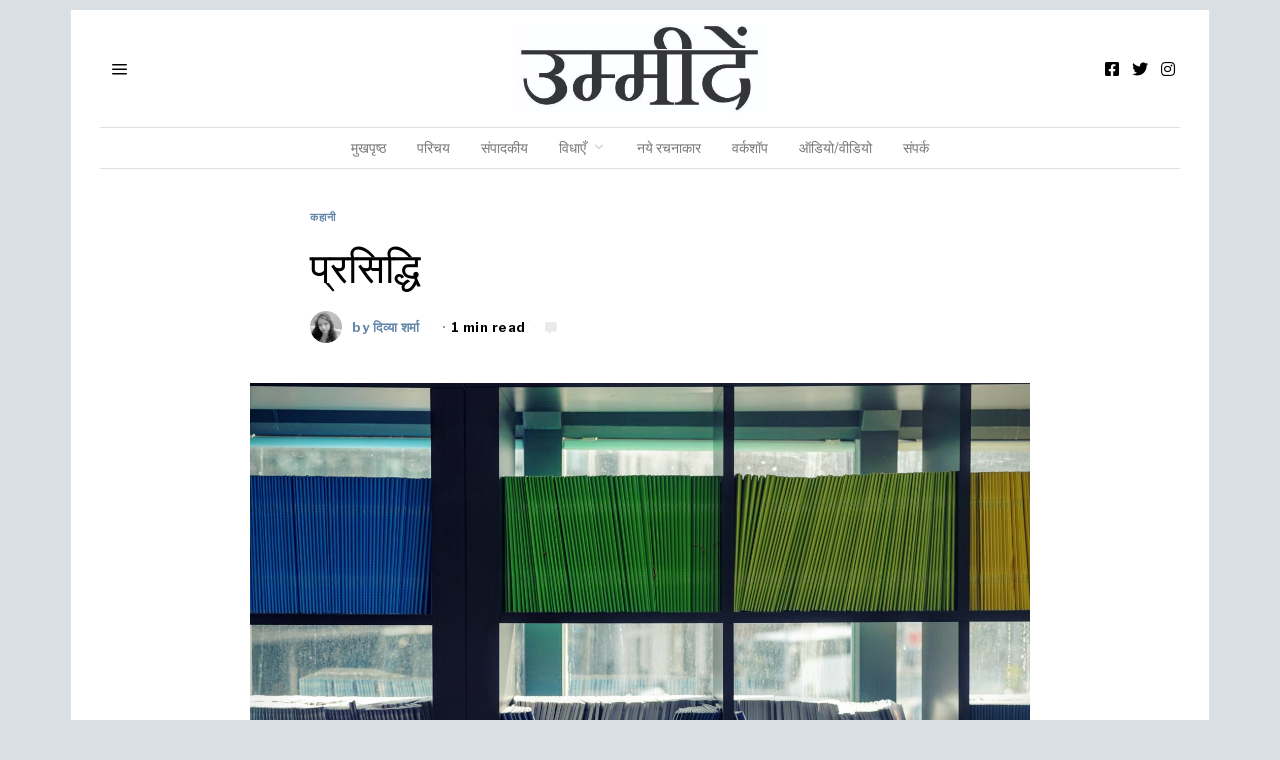

--- FILE ---
content_type: text/html; charset=UTF-8
request_url: https://www.ummeedein.com/hindi-story-prasiddhi-by-divya-sharma/
body_size: 25779
content:
<!DOCTYPE html>
<html lang="en-US" class="no-js">
<head>
	<meta charset="UTF-8">
	<meta name="viewport" content="width=device-width, initial-scale=1.0">
	<link rel="profile" href="http://gmpg.org/xfn/11">
    
	<!--[if lt IE 9]>
	<script src="https://www.ummeedein.com/wp-content/themes/fox/js/html5.js"></script>
	<![endif]-->
    <link rel="shortcut icon" href="/favicon.ico" type="image/x-icon">
    <link rel="icon" href="/favicon.ico" type="image/x-icon">
    
<!-- Author Meta Tags by Molongui Authorship, visit: https://wordpress.org/plugins/molongui-authorship/ -->
<meta name="author" content="दिव्या शर्मा">
<meta property="article:author" content="https://www.facebook.com/" />
<!-- /Molongui Authorship -->

<script>(function(html){html.className = html.className.replace(/\bno-js\b/,'js')})(document.documentElement);</script>
<meta name='robots' content='index, follow, max-image-preview:large, max-snippet:-1, max-video-preview:-1' />

	<!-- This site is optimized with the Yoast SEO Premium plugin v23.0 (Yoast SEO v23.1) - https://yoast.com/wordpress/plugins/seo/ -->
	<title>कहानी : प्रसिद्धि | दिव्या शर्मा | Ummeedein</title>
	<meta name="description" content="&quot;ये कहानी है?&quot;.... नव्या की लिखी रचना को प्रकाशक फेंकते हुए बोला।&quot;ना कोई रस ना आकर्षण।&quot;&quot;मैं समझी नहीं सर ...कैसा आकर्षण?&quot;&quot;एक सच्चे प्रेम पर ...." />
	<link rel="canonical" href="https://www.ummeedein.com/hindi-story-prasiddhi-by-divya-sharma/" />
	<meta property="og:locale" content="en_US" />
	<meta property="og:type" content="article" />
	<meta property="og:title" content="प्रसिद्धि" />
	<meta property="og:description" content="&quot;ये कहानी है?&quot;.... नव्या की लिखी रचना को प्रकाशक फेंकते हुए बोला।&quot;ना कोई रस ना आकर्षण।&quot;&quot;मैं समझी नहीं सर ...कैसा आकर्षण?&quot;&quot;एक सच्चे प्रेम पर ...." />
	<meta property="og:url" content="https://www.ummeedein.com/hindi-story-prasiddhi-by-divya-sharma/" />
	<meta property="og:site_name" content="Ummeedein" />
	<meta property="article:publisher" content="https://www.facebook.com/ummeedeinmagazine" />
	<meta property="article:published_time" content="2021-09-03T07:46:38+00:00" />
	<meta property="article:modified_time" content="2021-09-04T16:14:08+00:00" />
	<meta property="og:image" content="https://www.ummeedein.com/wp-content/uploads/2021/09/B63D6CA1-97F8-464A-B98D-766730524990-scaled.jpeg" />
	<meta property="og:image:width" content="2560" />
	<meta property="og:image:height" content="1706" />
	<meta property="og:image:type" content="image/jpeg" />
	<meta name="author" content="दिव्या शर्मा" />
	<meta name="twitter:card" content="summary_large_image" />
	<meta name="twitter:creator" content="@ummeedein" />
	<meta name="twitter:site" content="@ummeedein" />
	<meta name="twitter:label1" content="Written by" />
	<meta name="twitter:data1" content="दिव्या शर्मा" />
	<script type="application/ld+json" class="yoast-schema-graph">{"@context":"https://schema.org","@graph":[{"@type":"Article","@id":"https://www.ummeedein.com/hindi-story-prasiddhi-by-divya-sharma/#article","isPartOf":{"@id":"https://www.ummeedein.com/hindi-story-prasiddhi-by-divya-sharma/"},"author":{"name":"दिव्या शर्मा","@id":"https://www.ummeedein.com/#/schema/person/8b5f93b87e6870514516805d16e3de44"},"headline":"प्रसिद्धि","datePublished":"2021-09-03T07:46:38+00:00","dateModified":"2021-09-04T16:14:08+00:00","mainEntityOfPage":{"@id":"https://www.ummeedein.com/hindi-story-prasiddhi-by-divya-sharma/"},"wordCount":0,"publisher":{"@id":"https://www.ummeedein.com/#organization"},"image":{"@id":"https://www.ummeedein.com/hindi-story-prasiddhi-by-divya-sharma/#primaryimage"},"thumbnailUrl":"https://www.ummeedein.com/wp-content/uploads/2021/09/B63D6CA1-97F8-464A-B98D-766730524990-scaled.jpeg","keywords":["दिव्या शर्मा","प्रसिद्धि"],"articleSection":["कहानी"],"inLanguage":"en-US"},{"@type":"WebPage","@id":"https://www.ummeedein.com/hindi-story-prasiddhi-by-divya-sharma/","url":"https://www.ummeedein.com/hindi-story-prasiddhi-by-divya-sharma/","name":"कहानी : प्रसिद्धि | दिव्या शर्मा | Ummeedein","isPartOf":{"@id":"https://www.ummeedein.com/#website"},"primaryImageOfPage":{"@id":"https://www.ummeedein.com/hindi-story-prasiddhi-by-divya-sharma/#primaryimage"},"image":{"@id":"https://www.ummeedein.com/hindi-story-prasiddhi-by-divya-sharma/#primaryimage"},"thumbnailUrl":"https://www.ummeedein.com/wp-content/uploads/2021/09/B63D6CA1-97F8-464A-B98D-766730524990-scaled.jpeg","datePublished":"2021-09-03T07:46:38+00:00","dateModified":"2021-09-04T16:14:08+00:00","description":"\"ये कहानी है?\".... नव्या की लिखी रचना को प्रकाशक फेंकते हुए बोला।\"ना कोई रस ना आकर्षण।\"\"मैं समझी नहीं सर ...कैसा आकर्षण?\"\"एक सच्चे प्रेम पर ....","inLanguage":"en-US","potentialAction":[{"@type":"ReadAction","target":["https://www.ummeedein.com/hindi-story-prasiddhi-by-divya-sharma/"]}]},{"@type":"ImageObject","inLanguage":"en-US","@id":"https://www.ummeedein.com/hindi-story-prasiddhi-by-divya-sharma/#primaryimage","url":"https://www.ummeedein.com/wp-content/uploads/2021/09/B63D6CA1-97F8-464A-B98D-766730524990-scaled.jpeg","contentUrl":"https://www.ummeedein.com/wp-content/uploads/2021/09/B63D6CA1-97F8-464A-B98D-766730524990-scaled.jpeg","width":2560,"height":1706,"caption":"दिव्या शर्मा"},{"@type":"WebSite","@id":"https://www.ummeedein.com/#website","url":"https://www.ummeedein.com/","name":"Ummeedein","description":"","publisher":{"@id":"https://www.ummeedein.com/#organization"},"potentialAction":[{"@type":"SearchAction","target":{"@type":"EntryPoint","urlTemplate":"https://www.ummeedein.com/?s={search_term_string}"},"query-input":"required name=search_term_string"}],"inLanguage":"en-US"},{"@type":"Organization","@id":"https://www.ummeedein.com/#organization","name":"उम्मीदें","url":"https://www.ummeedein.com/","logo":{"@type":"ImageObject","inLanguage":"en-US","@id":"https://www.ummeedein.com/#/schema/logo/image/","url":"https://www.ummeedein.com/wp-content/uploads/2021/04/05.png","contentUrl":"https://www.ummeedein.com/wp-content/uploads/2021/04/05.png","width":3000,"height":2100,"caption":"उम्मीदें"},"image":{"@id":"https://www.ummeedein.com/#/schema/logo/image/"},"sameAs":["https://www.facebook.com/ummeedeinmagazine","https://x.com/ummeedein","https://www.instagram.com/ummeedeinmagazine"]},{"@type":"Person","@id":"https://www.ummeedein.com/#/schema/person/8b5f93b87e6870514516805d16e3de44","name":"दिव्या शर्मा","image":{"@type":"ImageObject","inLanguage":"en-US","@id":"https://www.ummeedein.com/#/schema/person/image/","url":"https://www.ummeedein.com/wp-content/uploads/2021/09/050E27A1-7FD4-4AEB-AC8D-C4364B2BAE8C.jpeg","contentUrl":"https://www.ummeedein.com/wp-content/uploads/2021/09/050E27A1-7FD4-4AEB-AC8D-C4364B2BAE8C.jpeg","caption":"दिव्या शर्मा"},"description":"दिव्या शर्मा देहरादून, उत्तराखंड से हैं। आप इन दिनों विश्व भाषा अकादमी, हरियाणा में महासचिव व युग-युगांतर पत्रिका में सह-संपादिका के रूप ने सेवारत हैं। आपको रचनाएँ समय समय पे प्रतिष्ठित पत्र-पत्रिकाओं में प्रकाशित होती रहती हैं। आपसे sharmawriterdivya@gmail.com पे बात की जा सकती है।"}]}</script>
	<!-- / Yoast SEO Premium plugin. -->


<link rel='dns-prefetch' href='//www.googletagmanager.com' />
<link rel='dns-prefetch' href='//fonts.googleapis.com' />
<link rel='dns-prefetch' href='//pagead2.googlesyndication.com' />
<link href='https://fonts.gstatic.com' crossorigin rel='preconnect' />
<link rel="alternate" type="application/rss+xml" title="Ummeedein &raquo; Feed" href="https://www.ummeedein.com/feed/" />
<link rel="alternate" type="application/rss+xml" title="Ummeedein &raquo; Comments Feed" href="https://www.ummeedein.com/comments/feed/" />
<link rel="alternate" type="application/rss+xml" title="Ummeedein &raquo; प्रसिद्धि Comments Feed" href="https://www.ummeedein.com/hindi-story-prasiddhi-by-divya-sharma/feed/" />
<script type="text/javascript">
/* <![CDATA[ */
window._wpemojiSettings = {"baseUrl":"https:\/\/s.w.org\/images\/core\/emoji\/15.0.3\/72x72\/","ext":".png","svgUrl":"https:\/\/s.w.org\/images\/core\/emoji\/15.0.3\/svg\/","svgExt":".svg","source":{"concatemoji":"https:\/\/www.ummeedein.com\/wp-includes\/js\/wp-emoji-release.min.js?ver=6.6.1"}};
/*! This file is auto-generated */
!function(i,n){var o,s,e;function c(e){try{var t={supportTests:e,timestamp:(new Date).valueOf()};sessionStorage.setItem(o,JSON.stringify(t))}catch(e){}}function p(e,t,n){e.clearRect(0,0,e.canvas.width,e.canvas.height),e.fillText(t,0,0);var t=new Uint32Array(e.getImageData(0,0,e.canvas.width,e.canvas.height).data),r=(e.clearRect(0,0,e.canvas.width,e.canvas.height),e.fillText(n,0,0),new Uint32Array(e.getImageData(0,0,e.canvas.width,e.canvas.height).data));return t.every(function(e,t){return e===r[t]})}function u(e,t,n){switch(t){case"flag":return n(e,"\ud83c\udff3\ufe0f\u200d\u26a7\ufe0f","\ud83c\udff3\ufe0f\u200b\u26a7\ufe0f")?!1:!n(e,"\ud83c\uddfa\ud83c\uddf3","\ud83c\uddfa\u200b\ud83c\uddf3")&&!n(e,"\ud83c\udff4\udb40\udc67\udb40\udc62\udb40\udc65\udb40\udc6e\udb40\udc67\udb40\udc7f","\ud83c\udff4\u200b\udb40\udc67\u200b\udb40\udc62\u200b\udb40\udc65\u200b\udb40\udc6e\u200b\udb40\udc67\u200b\udb40\udc7f");case"emoji":return!n(e,"\ud83d\udc26\u200d\u2b1b","\ud83d\udc26\u200b\u2b1b")}return!1}function f(e,t,n){var r="undefined"!=typeof WorkerGlobalScope&&self instanceof WorkerGlobalScope?new OffscreenCanvas(300,150):i.createElement("canvas"),a=r.getContext("2d",{willReadFrequently:!0}),o=(a.textBaseline="top",a.font="600 32px Arial",{});return e.forEach(function(e){o[e]=t(a,e,n)}),o}function t(e){var t=i.createElement("script");t.src=e,t.defer=!0,i.head.appendChild(t)}"undefined"!=typeof Promise&&(o="wpEmojiSettingsSupports",s=["flag","emoji"],n.supports={everything:!0,everythingExceptFlag:!0},e=new Promise(function(e){i.addEventListener("DOMContentLoaded",e,{once:!0})}),new Promise(function(t){var n=function(){try{var e=JSON.parse(sessionStorage.getItem(o));if("object"==typeof e&&"number"==typeof e.timestamp&&(new Date).valueOf()<e.timestamp+604800&&"object"==typeof e.supportTests)return e.supportTests}catch(e){}return null}();if(!n){if("undefined"!=typeof Worker&&"undefined"!=typeof OffscreenCanvas&&"undefined"!=typeof URL&&URL.createObjectURL&&"undefined"!=typeof Blob)try{var e="postMessage("+f.toString()+"("+[JSON.stringify(s),u.toString(),p.toString()].join(",")+"));",r=new Blob([e],{type:"text/javascript"}),a=new Worker(URL.createObjectURL(r),{name:"wpTestEmojiSupports"});return void(a.onmessage=function(e){c(n=e.data),a.terminate(),t(n)})}catch(e){}c(n=f(s,u,p))}t(n)}).then(function(e){for(var t in e)n.supports[t]=e[t],n.supports.everything=n.supports.everything&&n.supports[t],"flag"!==t&&(n.supports.everythingExceptFlag=n.supports.everythingExceptFlag&&n.supports[t]);n.supports.everythingExceptFlag=n.supports.everythingExceptFlag&&!n.supports.flag,n.DOMReady=!1,n.readyCallback=function(){n.DOMReady=!0}}).then(function(){return e}).then(function(){var e;n.supports.everything||(n.readyCallback(),(e=n.source||{}).concatemoji?t(e.concatemoji):e.wpemoji&&e.twemoji&&(t(e.twemoji),t(e.wpemoji)))}))}((window,document),window._wpemojiSettings);
/* ]]> */
</script>
<style id='wp-emoji-styles-inline-css' type='text/css'>

	img.wp-smiley, img.emoji {
		display: inline !important;
		border: none !important;
		box-shadow: none !important;
		height: 1em !important;
		width: 1em !important;
		margin: 0 0.07em !important;
		vertical-align: -0.1em !important;
		background: none !important;
		padding: 0 !important;
	}
</style>
<link rel='stylesheet' id='wp-block-library-css' href='https://www.ummeedein.com/wp-includes/css/dist/block-library/style.min.css?ver=6.6.1' type='text/css' media='all' />
<link rel='stylesheet' id='a-z-listing-block-css' href='https://www.ummeedein.com/wp-content/plugins/a-z-listing/css/a-z-listing-default.css?ver=4.3.1' type='text/css' media='all' />
<style id='classic-theme-styles-inline-css' type='text/css'>
/*! This file is auto-generated */
.wp-block-button__link{color:#fff;background-color:#32373c;border-radius:9999px;box-shadow:none;text-decoration:none;padding:calc(.667em + 2px) calc(1.333em + 2px);font-size:1.125em}.wp-block-file__button{background:#32373c;color:#fff;text-decoration:none}
</style>
<style id='global-styles-inline-css' type='text/css'>
:root{--wp--preset--aspect-ratio--square: 1;--wp--preset--aspect-ratio--4-3: 4/3;--wp--preset--aspect-ratio--3-4: 3/4;--wp--preset--aspect-ratio--3-2: 3/2;--wp--preset--aspect-ratio--2-3: 2/3;--wp--preset--aspect-ratio--16-9: 16/9;--wp--preset--aspect-ratio--9-16: 9/16;--wp--preset--color--black: #000000;--wp--preset--color--cyan-bluish-gray: #abb8c3;--wp--preset--color--white: #ffffff;--wp--preset--color--pale-pink: #f78da7;--wp--preset--color--vivid-red: #cf2e2e;--wp--preset--color--luminous-vivid-orange: #ff6900;--wp--preset--color--luminous-vivid-amber: #fcb900;--wp--preset--color--light-green-cyan: #7bdcb5;--wp--preset--color--vivid-green-cyan: #00d084;--wp--preset--color--pale-cyan-blue: #8ed1fc;--wp--preset--color--vivid-cyan-blue: #0693e3;--wp--preset--color--vivid-purple: #9b51e0;--wp--preset--gradient--vivid-cyan-blue-to-vivid-purple: linear-gradient(135deg,rgba(6,147,227,1) 0%,rgb(155,81,224) 100%);--wp--preset--gradient--light-green-cyan-to-vivid-green-cyan: linear-gradient(135deg,rgb(122,220,180) 0%,rgb(0,208,130) 100%);--wp--preset--gradient--luminous-vivid-amber-to-luminous-vivid-orange: linear-gradient(135deg,rgba(252,185,0,1) 0%,rgba(255,105,0,1) 100%);--wp--preset--gradient--luminous-vivid-orange-to-vivid-red: linear-gradient(135deg,rgba(255,105,0,1) 0%,rgb(207,46,46) 100%);--wp--preset--gradient--very-light-gray-to-cyan-bluish-gray: linear-gradient(135deg,rgb(238,238,238) 0%,rgb(169,184,195) 100%);--wp--preset--gradient--cool-to-warm-spectrum: linear-gradient(135deg,rgb(74,234,220) 0%,rgb(151,120,209) 20%,rgb(207,42,186) 40%,rgb(238,44,130) 60%,rgb(251,105,98) 80%,rgb(254,248,76) 100%);--wp--preset--gradient--blush-light-purple: linear-gradient(135deg,rgb(255,206,236) 0%,rgb(152,150,240) 100%);--wp--preset--gradient--blush-bordeaux: linear-gradient(135deg,rgb(254,205,165) 0%,rgb(254,45,45) 50%,rgb(107,0,62) 100%);--wp--preset--gradient--luminous-dusk: linear-gradient(135deg,rgb(255,203,112) 0%,rgb(199,81,192) 50%,rgb(65,88,208) 100%);--wp--preset--gradient--pale-ocean: linear-gradient(135deg,rgb(255,245,203) 0%,rgb(182,227,212) 50%,rgb(51,167,181) 100%);--wp--preset--gradient--electric-grass: linear-gradient(135deg,rgb(202,248,128) 0%,rgb(113,206,126) 100%);--wp--preset--gradient--midnight: linear-gradient(135deg,rgb(2,3,129) 0%,rgb(40,116,252) 100%);--wp--preset--font-size--small: 13px;--wp--preset--font-size--medium: 20px;--wp--preset--font-size--large: 36px;--wp--preset--font-size--x-large: 42px;--wp--preset--spacing--20: 0.44rem;--wp--preset--spacing--30: 0.67rem;--wp--preset--spacing--40: 1rem;--wp--preset--spacing--50: 1.5rem;--wp--preset--spacing--60: 2.25rem;--wp--preset--spacing--70: 3.38rem;--wp--preset--spacing--80: 5.06rem;--wp--preset--shadow--natural: 6px 6px 9px rgba(0, 0, 0, 0.2);--wp--preset--shadow--deep: 12px 12px 50px rgba(0, 0, 0, 0.4);--wp--preset--shadow--sharp: 6px 6px 0px rgba(0, 0, 0, 0.2);--wp--preset--shadow--outlined: 6px 6px 0px -3px rgba(255, 255, 255, 1), 6px 6px rgba(0, 0, 0, 1);--wp--preset--shadow--crisp: 6px 6px 0px rgba(0, 0, 0, 1);}:where(.is-layout-flex){gap: 0.5em;}:where(.is-layout-grid){gap: 0.5em;}body .is-layout-flex{display: flex;}.is-layout-flex{flex-wrap: wrap;align-items: center;}.is-layout-flex > :is(*, div){margin: 0;}body .is-layout-grid{display: grid;}.is-layout-grid > :is(*, div){margin: 0;}:where(.wp-block-columns.is-layout-flex){gap: 2em;}:where(.wp-block-columns.is-layout-grid){gap: 2em;}:where(.wp-block-post-template.is-layout-flex){gap: 1.25em;}:where(.wp-block-post-template.is-layout-grid){gap: 1.25em;}.has-black-color{color: var(--wp--preset--color--black) !important;}.has-cyan-bluish-gray-color{color: var(--wp--preset--color--cyan-bluish-gray) !important;}.has-white-color{color: var(--wp--preset--color--white) !important;}.has-pale-pink-color{color: var(--wp--preset--color--pale-pink) !important;}.has-vivid-red-color{color: var(--wp--preset--color--vivid-red) !important;}.has-luminous-vivid-orange-color{color: var(--wp--preset--color--luminous-vivid-orange) !important;}.has-luminous-vivid-amber-color{color: var(--wp--preset--color--luminous-vivid-amber) !important;}.has-light-green-cyan-color{color: var(--wp--preset--color--light-green-cyan) !important;}.has-vivid-green-cyan-color{color: var(--wp--preset--color--vivid-green-cyan) !important;}.has-pale-cyan-blue-color{color: var(--wp--preset--color--pale-cyan-blue) !important;}.has-vivid-cyan-blue-color{color: var(--wp--preset--color--vivid-cyan-blue) !important;}.has-vivid-purple-color{color: var(--wp--preset--color--vivid-purple) !important;}.has-black-background-color{background-color: var(--wp--preset--color--black) !important;}.has-cyan-bluish-gray-background-color{background-color: var(--wp--preset--color--cyan-bluish-gray) !important;}.has-white-background-color{background-color: var(--wp--preset--color--white) !important;}.has-pale-pink-background-color{background-color: var(--wp--preset--color--pale-pink) !important;}.has-vivid-red-background-color{background-color: var(--wp--preset--color--vivid-red) !important;}.has-luminous-vivid-orange-background-color{background-color: var(--wp--preset--color--luminous-vivid-orange) !important;}.has-luminous-vivid-amber-background-color{background-color: var(--wp--preset--color--luminous-vivid-amber) !important;}.has-light-green-cyan-background-color{background-color: var(--wp--preset--color--light-green-cyan) !important;}.has-vivid-green-cyan-background-color{background-color: var(--wp--preset--color--vivid-green-cyan) !important;}.has-pale-cyan-blue-background-color{background-color: var(--wp--preset--color--pale-cyan-blue) !important;}.has-vivid-cyan-blue-background-color{background-color: var(--wp--preset--color--vivid-cyan-blue) !important;}.has-vivid-purple-background-color{background-color: var(--wp--preset--color--vivid-purple) !important;}.has-black-border-color{border-color: var(--wp--preset--color--black) !important;}.has-cyan-bluish-gray-border-color{border-color: var(--wp--preset--color--cyan-bluish-gray) !important;}.has-white-border-color{border-color: var(--wp--preset--color--white) !important;}.has-pale-pink-border-color{border-color: var(--wp--preset--color--pale-pink) !important;}.has-vivid-red-border-color{border-color: var(--wp--preset--color--vivid-red) !important;}.has-luminous-vivid-orange-border-color{border-color: var(--wp--preset--color--luminous-vivid-orange) !important;}.has-luminous-vivid-amber-border-color{border-color: var(--wp--preset--color--luminous-vivid-amber) !important;}.has-light-green-cyan-border-color{border-color: var(--wp--preset--color--light-green-cyan) !important;}.has-vivid-green-cyan-border-color{border-color: var(--wp--preset--color--vivid-green-cyan) !important;}.has-pale-cyan-blue-border-color{border-color: var(--wp--preset--color--pale-cyan-blue) !important;}.has-vivid-cyan-blue-border-color{border-color: var(--wp--preset--color--vivid-cyan-blue) !important;}.has-vivid-purple-border-color{border-color: var(--wp--preset--color--vivid-purple) !important;}.has-vivid-cyan-blue-to-vivid-purple-gradient-background{background: var(--wp--preset--gradient--vivid-cyan-blue-to-vivid-purple) !important;}.has-light-green-cyan-to-vivid-green-cyan-gradient-background{background: var(--wp--preset--gradient--light-green-cyan-to-vivid-green-cyan) !important;}.has-luminous-vivid-amber-to-luminous-vivid-orange-gradient-background{background: var(--wp--preset--gradient--luminous-vivid-amber-to-luminous-vivid-orange) !important;}.has-luminous-vivid-orange-to-vivid-red-gradient-background{background: var(--wp--preset--gradient--luminous-vivid-orange-to-vivid-red) !important;}.has-very-light-gray-to-cyan-bluish-gray-gradient-background{background: var(--wp--preset--gradient--very-light-gray-to-cyan-bluish-gray) !important;}.has-cool-to-warm-spectrum-gradient-background{background: var(--wp--preset--gradient--cool-to-warm-spectrum) !important;}.has-blush-light-purple-gradient-background{background: var(--wp--preset--gradient--blush-light-purple) !important;}.has-blush-bordeaux-gradient-background{background: var(--wp--preset--gradient--blush-bordeaux) !important;}.has-luminous-dusk-gradient-background{background: var(--wp--preset--gradient--luminous-dusk) !important;}.has-pale-ocean-gradient-background{background: var(--wp--preset--gradient--pale-ocean) !important;}.has-electric-grass-gradient-background{background: var(--wp--preset--gradient--electric-grass) !important;}.has-midnight-gradient-background{background: var(--wp--preset--gradient--midnight) !important;}.has-small-font-size{font-size: var(--wp--preset--font-size--small) !important;}.has-medium-font-size{font-size: var(--wp--preset--font-size--medium) !important;}.has-large-font-size{font-size: var(--wp--preset--font-size--large) !important;}.has-x-large-font-size{font-size: var(--wp--preset--font-size--x-large) !important;}
:where(.wp-block-post-template.is-layout-flex){gap: 1.25em;}:where(.wp-block-post-template.is-layout-grid){gap: 1.25em;}
:where(.wp-block-columns.is-layout-flex){gap: 2em;}:where(.wp-block-columns.is-layout-grid){gap: 2em;}
:root :where(.wp-block-pullquote){font-size: 1.5em;line-height: 1.6;}
</style>
<link rel='stylesheet' id='authors-list-css-css' href='https://www.ummeedein.com/wp-content/plugins/authors-list/backend/assets/css/front.css?ver=2.0.4' type='text/css' media='all' />
<link rel='stylesheet' id='jquery-ui-css-css' href='https://www.ummeedein.com/wp-content/plugins/authors-list/backend/assets/css/jquery-ui.css?ver=2.0.4' type='text/css' media='all' />
<link rel='stylesheet' id='contact-form-7-css' href='https://www.ummeedein.com/wp-content/plugins/contact-form-7/includes/css/styles.css?ver=5.9.7' type='text/css' media='all' />
<link rel='stylesheet' id='rpt_front_style-css' href='https://www.ummeedein.com/wp-content/plugins/related-posts-thumbnails/assets/css/front.css?ver=1.9.0' type='text/css' media='all' />
<link rel='stylesheet' id='wi-fonts-css' href='https://fonts.googleapis.com/css?family=PT+Serif%3A400%7CDM+Serif+Text%3A400%7CLibre+Franklin%3A400%2C700' type='text/css' media='all' />
<link rel='stylesheet' id='mediaelement-css' href='https://www.ummeedein.com/wp-includes/js/mediaelement/mediaelementplayer-legacy.min.css?ver=4.2.17' type='text/css' media='all' />
<link rel='stylesheet' id='wp-mediaelement-css' href='https://www.ummeedein.com/wp-includes/js/mediaelement/wp-mediaelement.min.css?ver=6.6.1' type='text/css' media='all' />
<link rel='stylesheet' id='style-css' href='https://www.ummeedein.com/wp-content/themes/fox/style.min.css?ver=4.4.3.1' type='text/css' media='all' />
<style id='style-inline-css' type='text/css'>
.social-list.style-plain:not(.style-text_color) a:hover, .wi-pagination a.page-numbers:hover, .wi-mainnav ul.menu ul > li:hover > a, .wi-mainnav ul.menu ul li.current-menu-item > a, .wi-mainnav ul.menu ul li.current-menu-ancestor > a, .related-title a:hover, .page-links > a:hover, .widget_archive a:hover, .widget_nav_menu a:hover, .widget_meta a:hover, .widget_recent_entries a:hover, .widget_categories a:hover, .tagcloud a:hover, .header-cart a:hover, .woocommerce .star-rating span:before, .null-instagram-feed .clear a:hover, .widget a.readmore:hover{color:#6487a9}html .mejs-controls .mejs-time-rail .mejs-time-current, .dropcap-color, .style--dropcap-color .enable-dropcap .dropcap-content > p:first-of-type:first-letter, .style--dropcap-color p.has-drop-cap:not(:focus):first-letter, .fox-btn.btn-primary, button.btn-primary, input.btn-primary[type="button"], input.btn-primary[type="reset"], input.btn-primary[type="submit"], .social-list.style-black a:hover, .post-item-thumbnail:hover .video-indicator-solid, a.more-link:hover, .post-newspaper .related-thumbnail, .style--slider-navtext .flex-direction-nav a:hover, .review-item.overall .review-score, #respond #submit:hover, .wpcf7-submit:hover, #footer-search .submit:hover, .woocommerce .widget_price_filter .ui-slider .ui-slider-range, .woocommerce .widget_price_filter .ui-slider .ui-slider-handle, .woocommerce span.onsale, .woocommerce ul.products li.product .onsale, .woocommerce #respond input#submit.alt:hover, .woocommerce a.button.alt:hover, .woocommerce button.button.alt:hover, .woocommerce input.button.alt:hover, .woocommerce a.add_to_cart_button:hover, .woocommerce #review_form #respond .form-submit input:hover, .header-cart-icon a .num, .blog-widget-small .thumbnail-index{background-color:#6487a9}.review-item.overall .review-score, .partial-content, .null-instagram-feed .clear a:hover{border-color:#6487a9}.reading-progress-wrapper::-webkit-progress-value{background-color:#6487a9}.reading-progress-wrapper::-moz-progress-value{background-color:#6487a9}.heading-1a .container, .heading-1b .container, .section-heading .line, .heading-5 .heading-inner{border-color:#cccccc}.header-search-wrapper .search-btn, .header-cart-icon, .hamburger-btn{font-size:18px}.header-sticky-element.before-sticky #wi-logo img, .header-sticky-element.before-sticky .wi-logo img{height:20px}.fox-logo img{width:250px}.slogan{color:#777777}.wi-mainnav ul.menu > li > a{color:#777777}.wi-mainnav ul.menu > li:hover > a{color:#222222}.wi-mainnav ul.menu > li.current-menu-item > a, .wi-mainnav ul.menu > li.current-menu-ancestor > a,
    .row-nav-style-active-1 .wi-mainnav ul.menu > li.current-menu-item > a, .row-nav-style-active-1 .wi-mainnav ul.menu > li.current-menu-ancestor > a {color:#222222}.header-row-nav .container{border-color:#e1e1e1}.wi-mainnav ul.menu > li.menu-item-has-children > a:after, .wi-mainnav ul.menu > li.mega > a:after{color:#cccccc}.wi-mainnav ul.menu ul li:hover > a, .wi-mainnav ul.menu .post-nav-item-title:hover a, .wi-mainnav ul.menu > li.mega ul ul a:hover{color:#6487a9}.wi-mainnav ul.menu ul li:hover > a, .wi-mainnav ul.menu > li.mega ul ul a:hover{background-color:#fafafa}.wi-mainnav ul.menu ul li.current-menu-item > a, .wi-mainnav ul.menu ul li.current-menu-ancestor > a{color:#6487a9;background-color:#fafafa}.wi-mainnav ul.menu ul > li, .mega-sep{border-color:#e0e0e0}.footer-col-sep{border-color:#333333}#footer-widgets{color:#cccccc}#footer-logo img{width:160px}#backtotop.backtotop-circle, #backtotop.backtotop-square{border-width:0px}#backtotop{color:#999999;background-color:#ffffff}.post-item-excerpt{color:#797979}.post-list-sep{border-color:#e0e0e0}.list-thumbnail{width:220px}.post-item-title a:hover{color:#6487a9}.post-item-meta{color:#bababa}.standalone-categories a{color:#6487a9}.minimal-logo img{height:20px}.post-item-subtitle{color:#777777}.share-style-custom a{width:28px}.fox-share.background-custom a{background-color:#dddddd}.fox-share.hover-background-custom a:hover{background-color:#cccccc}a{color:#6487a9}a:hover{color:#6487a9}table, td, th, .fox-input, input[type="color"], input[type="date"], input[type="datetime"], input[type="datetime-local"], input[type="email"], input[type="month"], input[type="number"], input[type="password"], input[type="search"], input[type="tel"], input[type="text"], input[type="time"], input[type="url"], input[type="week"], input:not([type]), textarea, textarea, select, .style--tag-block .fox-term-list a, .fox-slider-rich, .pagination-inner, .post-sep, .blog-related, .blog-related .line, .post-newspaper .related-area, .authorbox-simple, .post-nav-simple, #footer-widgets, #footer-bottom, .commentlist ul.children, .hero-half, .commentlist li + li > .comment-body, .classic-main-header-top .container, .related-heading, .comments-title, .comment-reply-title, .header-sticky-style-border .header-sticky-element.before-sticky, .widget_archive ul, .widget_nav_menu ul, .widget_meta ul, .widget_recent_entries ul, .widget_categories ul,
    .widget_archive li, .widget_nav_menu li, .widget_meta li, .widget_recent_entries li, .widget_categories li, .offcanvas-search .s, .offcanvas-nav li + li > a, .hero-meta .header-main, .single-authorbox-section, .related-heading, .comments-title, .comment-reply-title, #posts-small-heading, .article-small, .article-tall, .toparea > .container{border-color:#e0e0e0}.fox-input, input[type="color"], input[type="date"], input[type="datetime"], input[type="datetime-local"], input[type="email"], input[type="month"], input[type="number"], input[type="password"], input[type="search"], input[type="tel"], input[type="text"], input[type="time"], input[type="url"], input[type="week"], input:not([type]), textarea{color:#999999}.fox-input:focus, input[type="color"]:focus, input[type="date"]:focus, input[type="datetime"]:focus, input[type="datetime-local"]:focus, input[type="email"]:focus, input[type="month"]:focus, input[type="number"]:focus, input[type="password"]:focus, input[type="search"]:focus, input[type="tel"]:focus, input[type="text"]:focus, input[type="time"]:focus, input[type="url"]:focus, input[type="week"]:focus, input:not([type]):focus, textarea:focus{color:#777777}blockquote{color:#777777}.wi-dropcap,.enable-dropcap .dropcap-content > p:first-of-type:first-letter, p.has-drop-cap:not(:focus):first-letter{font-weight:400}.wp-caption-text, .post-thumbnail-standard figcaption, .wp-block-image figcaption, .blocks-gallery-caption{color:#777777}#mobile-logo img{height:20px}@media (min-width: 1200px) {.container,.cool-thumbnail-size-big .post-thumbnail{width:1080px}body.layout-boxed .wi-wrapper{width:1140px}}@media (min-width:1024px) {.secondary, .section-secondary{width:24.537037037037%}.has-sidebar .primary, .section-has-sidebar .section-primary, .section-sep{width:75.462962962963%}}body,.font-body,.slogan,.single .entry-content,.page .entry-content,blockquote{font-family:"PT Serif",serif}.font-heading,h1,h2,h3,h4,h5,h6,.wp-block-quote.is-large cite,.wp-block-quote.is-style-large cite,.fox-term-list,.wp-block-cover-text,.title-label,.thumbnail-view,.readmore,a.more-link,.post-big a.more-link,.style--slider-navtext .flex-direction-nav a,.min-logo-text,.page-links-container,.authorbox-nav,.post-navigation .post-title,.review-criterion,.review-score,.review-text,.commentlist .fn,.reply a,.widget_archive,.widget_nav_menu,.widget_meta,.widget_recent_entries,.widget_categories,.widget_rss > ul a.rsswidget,.widget_rss > ul > li > cite,.widget_recent_comments,#backtotop,.view-count,.tagcloud,.fox-logo,.mobile-logo-text,.post-item-title,.archive-title,.post-item-title.post-title,.page-title,.post-item-subtitle,.wi-dropcap,.enable-dropcap .dropcap-content > p:first-of-type:first-letter,p.has-drop-cap:not(:focus):first-letter{font-family:"DM Serif Text",serif}.fox-btn,button,input[type="button"],input[type="reset"],input[type="submit"],.post-item-meta,.standalone-categories,.wi-mainnav ul.menu > li > a,.footer-bottom .widget_nav_menu,#footernav,.offcanvas-nav,.wi-mainnav ul.menu ul,.header-builder .widget_nav_menu  ul.menu ul,.single-heading,.widget-title,.section-heading h2,.article-big .readmore,.fox-input,input[type="color"],input[type="date"],input[type="datetime"],input[type="datetime-local"],input[type="email"],input[type="month"],input[type="number"],input[type="password"],input[type="search"],input[type="tel"],input[type="text"],input[type="time"],input[type="url"],input[type="week"],input:not([type]),textarea,.wp-caption-text,.post-thumbnail-standard figcaption,.wp-block-image figcaption,.blocks-gallery-caption{font-family:"Libre Franklin",sans-serif}::-moz-selection {background:#beccce;color:#000000;}::selection {background:#beccce;color:#000000;}body, .font-body{font-size:14px;font-weight:400;font-style:normal;text-transform:none;letter-spacing:0px;line-height:1.5}h1, h2, h3, h4, h5, h6{font-weight:400;text-transform:none;line-height:1.3}h2{font-size:2.0625em;font-style:normal}h3{font-size:1.625em;font-style:normal}h4{font-size:1.25em;font-style:normal}.fox-logo, .min-logo-text, .mobile-logo-text{font-size:60px;font-weight:400;font-style:normal;text-transform:uppercase;letter-spacing:0px;line-height:1.1}.slogan{font-size:11px;font-weight:400;text-transform:uppercase;letter-spacing:2px;line-height:1.1}.wi-mainnav ul.menu > li > a, .footer-bottom .widget_nav_menu, #footernav, .offcanvas-nav{font-size:14px;font-weight:400;text-transform:none;letter-spacing:0px}.wi-mainnav ul.menu ul, .header-builder .widget_nav_menu  ul.menu ul{font-size:12px;font-weight:400;font-style:normal;letter-spacing:0px}.post-item-title{font-style:normal}.post-item-meta{font-size:13px;font-style:normal}.standalone-categories{font-size:11px;font-weight:700;font-style:normal;text-transform:uppercase;letter-spacing:1px}.archive-title{font-size:2.6em;font-weight:400;font-style:normal;text-transform:none}.post-item-title.post-title, .page-title{font-style:normal}.post-item-subtitle{font-style:normal}.single .entry-content, .page .entry-content{font-size:19px;font-style:normal}.single-heading{font-size:12px;font-weight:700;font-style:normal;text-transform:uppercase;letter-spacing:1px}.widget-title{font-size:12px;font-weight:700;font-style:normal;text-transform:uppercase;letter-spacing:1px}.section-heading h2{font-weight:700;font-style:normal;text-transform:uppercase;letter-spacing:0px}.fox-btn, button, input[type="button"], input[type="reset"], input[type="submit"], .article-big .readmore{font-size:10px;font-weight:400;font-style:normal;text-transform:uppercase;letter-spacing:1px}.fox-input, input[type="color"], input[type="date"], input[type="datetime"], input[type="datetime-local"], input[type="email"], input[type="month"], input[type="number"], input[type="password"], input[type="search"], input[type="tel"], input[type="text"], input[type="time"], input[type="url"], input[type="week"], input:not([type]), textarea{font-size:12px;font-style:normal}blockquote{font-weight:400;font-style:normal}.wi-dropcap,.enable-dropcap .dropcap-content > p:first-of-type:first-letter, p.has-drop-cap:not(:focus):first-letter{font-style:normal}.wp-caption-text, .post-thumbnail-standard figcaption, .wp-block-image figcaption, .blocks-gallery-caption{font-size:12px;font-style:normal}.offcanvas-nav{font-weight:700;font-style:normal}@media only screen and (max-width: 1023px){.fox-logo, .min-logo-text, .mobile-logo-text{font-size:40px}}@media only screen and (max-width: 567px){body, .font-body{font-size:14px}.fox-logo, .min-logo-text, .mobile-logo-text{font-size:20px}.archive-title{font-size:1.4em}.single .entry-content, .page .entry-content{font-size:17px}}#titlebar .container{border-bottom-width:1px;border-color:#e0e0e0;border-style:solid}.wi-all{margin-top:10px;margin-bottom:10px}body.layout-boxed .wi-wrapper{border-right-width:1px;border-left-width:1px;border-color:#e0e0e0}.wi-mainnav ul.menu ul{border-top-width:2px;border-right-width:0px;border-bottom-width:0px;border-left-width:0px;border-color:#6487a9}.widget-title{margin-bottom:24px;padding-top:5px;padding-bottom:5px;border-bottom-width:1px;border-color:#e0e0e0}.fox-input, input[type="color"], input[type="date"], input[type="datetime"], input[type="datetime-local"], input[type="email"], input[type="month"], input[type="number"], input[type="password"], input[type="search"], input[type="tel"], input[type="text"], input[type="time"], input[type="url"], input[type="week"], input:not([type]), textarea{border-color:#e0e0e0}blockquote{padding-left:40px;border-left-width:2px;border-color:#6487a9;border-style:solid}@media only screen and (max-width: 1023px){}@media only screen and (max-width: 567px){}body.layout-boxed{background-color:#d8e0e6}
</style>
<link rel='stylesheet' id='dashicons-css' href='https://www.ummeedein.com/wp-includes/css/dashicons.min.css?ver=6.6.1' type='text/css' media='all' />
<link rel='stylesheet' id='a-z-listing-css' href='https://www.ummeedein.com/wp-content/plugins/a-z-listing/css/a-z-listing-default.css?ver=4.3.1' type='text/css' media='all' />
<script type="text/javascript" src="https://www.ummeedein.com/wp-includes/js/jquery/jquery.min.js?ver=3.7.1" id="jquery-core-js"></script>
<script type="text/javascript" src="https://www.ummeedein.com/wp-includes/js/jquery/jquery-migrate.min.js?ver=3.4.1" id="jquery-migrate-js"></script>

<!-- Google tag (gtag.js) snippet added by Site Kit -->

<!-- Google Analytics snippet added by Site Kit -->
<script type="text/javascript" src="https://www.googletagmanager.com/gtag/js?id=G-8JDVK3SX9Q" id="google_gtagjs-js" async></script>
<script type="text/javascript" id="google_gtagjs-js-after">
/* <![CDATA[ */
window.dataLayer = window.dataLayer || [];function gtag(){dataLayer.push(arguments);}
gtag("set","linker",{"domains":["www.ummeedein.com"]});
gtag("js", new Date());
gtag("set", "developer_id.dZTNiMT", true);
gtag("config", "G-8JDVK3SX9Q");
/* ]]> */
</script>

<!-- End Google tag (gtag.js) snippet added by Site Kit -->
<link rel="https://api.w.org/" href="https://www.ummeedein.com/wp-json/" /><link rel="alternate" title="JSON" type="application/json" href="https://www.ummeedein.com/wp-json/wp/v2/posts/3869" /><link rel="EditURI" type="application/rsd+xml" title="RSD" href="https://www.ummeedein.com/xmlrpc.php?rsd" />
<meta name="generator" content="WordPress 6.6.1" />
<link rel='shortlink' href='https://www.ummeedein.com/?p=3869' />
<link rel="alternate" title="oEmbed (JSON)" type="application/json+oembed" href="https://www.ummeedein.com/wp-json/oembed/1.0/embed?url=https%3A%2F%2Fwww.ummeedein.com%2Fhindi-story-prasiddhi-by-divya-sharma%2F" />
<link rel="alternate" title="oEmbed (XML)" type="text/xml+oembed" href="https://www.ummeedein.com/wp-json/oembed/1.0/embed?url=https%3A%2F%2Fwww.ummeedein.com%2Fhindi-story-prasiddhi-by-divya-sharma%2F&#038;format=xml" />
<meta name="generator" content="Site Kit by Google 1.131.0" />			<style>
			#related_posts_thumbnails li{
				border-right: 1px solid #dddddd;
				background-color: #ffffff			}
			#related_posts_thumbnails li:hover{
				background-color: #eeeeee;
			}
			.relpost_content{
				font-size:	12px;
				color: 		#333333;
			}
			.relpost-block-single{
				background-color: #ffffff;
				border-right: 1px solid  #dddddd;
				border-left: 1px solid  #dddddd;
				margin-right: -1px;
			}
			.relpost-block-single:hover{
				background-color: #eeeeee;
			}
		</style>

			<script>
			var jabvfcr = {
				selector: "[id=&#039;fox-section-8&#039;]",
				manipulation: "html",
				html: '                                                                                                                 Copyright@2020 Ummeedein. All rights reserved.'
			};
		</script>
		        <style>
            .molongui-disabled-link
            {
                border-bottom: none !important;
                text-decoration: none !important;
                color: inherit !important;
                cursor: inherit !important;
            }
            .molongui-disabled-link:hover,
            .molongui-disabled-link:hover span
            {
                border-bottom: none !important;
                text-decoration: none !important;
                color: inherit !important;
                cursor: inherit !important;
            }
        </style>
        
<meta property="og:image" content="https://www.ummeedein.com/wp-content/uploads/2021/09/B63D6CA1-97F8-464A-B98D-766730524990-scaled.jpeg"/>
<meta property="og:image:secure_url" content="https://www.ummeedein.com/wp-content/uploads/2021/09/B63D6CA1-97F8-464A-B98D-766730524990-scaled.jpeg" />

    <link rel="pingback" href="https://www.ummeedein.com/xmlrpc.php">

<!-- Google AdSense meta tags added by Site Kit -->
<meta name="google-adsense-platform-account" content="ca-host-pub-2644536267352236">
<meta name="google-adsense-platform-domain" content="sitekit.withgoogle.com">
<!-- End Google AdSense meta tags added by Site Kit -->
<meta name="generator" content="Elementor 3.23.2; features: additional_custom_breakpoints, e_lazyload; settings: css_print_method-external, google_font-enabled, font_display-auto">
			<style>
				.e-con.e-parent:nth-of-type(n+4):not(.e-lazyloaded):not(.e-no-lazyload),
				.e-con.e-parent:nth-of-type(n+4):not(.e-lazyloaded):not(.e-no-lazyload) * {
					background-image: none !important;
				}
				@media screen and (max-height: 1024px) {
					.e-con.e-parent:nth-of-type(n+3):not(.e-lazyloaded):not(.e-no-lazyload),
					.e-con.e-parent:nth-of-type(n+3):not(.e-lazyloaded):not(.e-no-lazyload) * {
						background-image: none !important;
					}
				}
				@media screen and (max-height: 640px) {
					.e-con.e-parent:nth-of-type(n+2):not(.e-lazyloaded):not(.e-no-lazyload),
					.e-con.e-parent:nth-of-type(n+2):not(.e-lazyloaded):not(.e-no-lazyload) * {
						background-image: none !important;
					}
				}
			</style>
			
<!-- Google AdSense snippet added by Site Kit -->
<script type="text/javascript" async="async" src="https://pagead2.googlesyndication.com/pagead/js/adsbygoogle.js?client=ca-pub-7196800802594413&amp;host=ca-host-pub-2644536267352236" crossorigin="anonymous"></script>

<!-- End Google AdSense snippet added by Site Kit -->
		<style type="text/css" id="wp-custom-css">
			.entry-categories {
    -ms-word-wrap: break-word;
    word-wrap: break-word;
    color: #6487a9 !important;
    font-weight: 700 !important;
}
.byline {
    font-weight: bold !important;
    color: #6487a9 !important;
}
.published{
	font-weight: bold !important;
    color: #6487a9 !important;
}
.reading-time{
	font-weight: bold !important;
  color: #000 !important;
}

.authorbox-box {
    background: rgba(0,0,0,.05);
    padding: 10px;
    display: none !important;
}
.relpost-thumb-wrapper {
    border-top: 2px solid #CCC !important;
}
		</style>
		
<style id="color-preview"></style>

            
</head>

<body class="post-template-default single single-post postid-3869 single-format-standard layout-boxed style--dropcap-default dropcap-style-default style--dropcap-font-heading style--tag-plain style--blockquote-no-icon style--link-1 elementor-default elementor-kit-328" itemscope itemtype="https://schema.org/WebPage">
    
        
    <div id="wi-all" class="fox-outer-wrapper fox-all wi-all">

        
        <div id="wi-wrapper" class="fox-wrapper wi-wrapper">

            <div class="wi-container">

                
                
<header id="masthead" class="site-header header-classic header-sticky-style-heavy-shadow submenu-light" itemscope itemtype="https://schema.org/WPHeader">

    
<div class="header-container header-stack3 header-nav-top-1 header-nav-bottom-1">


    
    
<div class="header-classic-row header-row-branding header-row-main header-stack3-main">

    <div class="container">
        
        
    <div id="logo-area" class="fox-logo-area fox-header-logo site-branding">
        
        <div id="wi-logo" class="fox-logo-container">
            
            <h2 class="wi-logo-main fox-logo logo-type-image" id="site-logo">                
                <a href="https://www.ummeedein.com/" rel="home">
                    
                    <img fetchpriority="high" width="849" height="303" src="https://www.ummeedein.com/wp-content/uploads/2020/08/ummeedein_logo-e1597073751312.jpg" class="main-img-logo" alt="" decoding="async" srcset="https://www.ummeedein.com/wp-content/uploads/2020/08/ummeedein_logo-e1597073751312.jpg 849w, https://www.ummeedein.com/wp-content/uploads/2020/08/ummeedein_logo-e1597073751312-300x107.jpg 300w, https://www.ummeedein.com/wp-content/uploads/2020/08/ummeedein_logo-e1597073751312-768x274.jpg 768w, https://www.ummeedein.com/wp-content/uploads/2020/08/ummeedein_logo-e1597073751312-480x171.jpg 480w" sizes="(max-width: 849px) 100vw, 849px" />                    
                </a>
                
            </h2>
        </div><!-- .fox-logo-container -->

        
    </div><!-- #logo-area -->

            
                <div class="header-stack3-left header-stack3-part">
            
            
    <a class="toggle-menu hamburger hamburger-btn">
        <i class="feather-menu"></i>
        <i class="feather-x"></i>
    </a>

            
        </div><!-- .header-stack3-part -->
                
                <div class="header-stack3-right header-stack3-part">
            
            
<div class="social-list header-social style-plain shape-circle align-center icon-size-normal" id="social-id-66a336f311ddc">
    
    <ul>
    
                
        <li class="li-facebook">
            <a href="https://www.facebook.com/ummeedeinmagazine/" target="_blank" rel="alternate" title="Facebook">
                <i class="fab fa-facebook-square"></i>
                <span>Facebook</span>
            </a>
        </li>
        
                
        <li class="li-twitter">
            <a href="https://twitter.com/ummeedein?s=09" target="_blank" rel="alternate" title="Twitter">
                <i class="fab fa-twitter"></i>
                <span>Twitter</span>
            </a>
        </li>
        
                
        <li class="li-instagram">
            <a href="https://instagram.com/ummeedeinmagazine?igshid=1p3wz1eszgn3l" target="_blank" rel="alternate" title="Instagram">
                <i class="fab fa-instagram"></i>
                <span>Instagram</span>
            </a>
        </li>
        
            
    </ul>
    
</div><!-- .social-list -->
            
        </div><!-- .header-stack3-part -->
        
    </div><!-- .container -->
    
    
</div><!-- .header-row-main -->
    
    
<div class="row-nav-light row-nav-style-active-4 header-classic-row header-row-nav header-sticky-element">

    <div class="container">

        
    <nav id="wi-mainnav" class="navigation-ele wi-mainnav" role="navigation" itemscope itemtype="https://schema.org/SiteNavigationElement">
        
        <div class="menu style-indicator-angle-down"><ul id="menu-hindi-menu" class="menu"><li id="menu-item-478" class="menu-item menu-item-type-custom menu-item-object-custom menu-item-478"><a href="/">मुखपृष्ठ</a></li>
<li id="menu-item-510" class="menu-item menu-item-type-post_type menu-item-object-page menu-item-510"><a href="https://www.ummeedein.com/ummeedein-about/">परिचय</a></li>
<li id="menu-item-360" class="menu-item menu-item-type-taxonomy menu-item-object-category menu-item-360"><a href="https://www.ummeedein.com/category/editorial/">संपादकीय</a></li>
<li id="menu-item-339" class="menu-item menu-item-type-taxonomy menu-item-object-category current-post-ancestor menu-item-has-children menu-item-339 mega mega-item"><a href="https://www.ummeedein.com/category/genre/">विधाएँ</a><ul class="sub-menu submenu-display-items">            <li class="menu-item post-nav-item">
                    
                <article class="wi-post post-item post-nav-item-inner" itemscope itemtype="https://schema.org/CreativeWork">

                    <div class="nav-thumbnail-wrapper pseudo-thumbnail-landscape">
                    
                        <div class="nav-thumbnail-loading">
                            <span class="fox-loading-element"><i class="fa fa-spinner fa-spin"></i></span>                        </div>
                        
                    </div>
                    
                    <div class="post-nav-item-text">

                    </div><!-- .post-nav-item-text -->

                </article><!-- .post-nav-item-inner -->

            </li><!-- .post-nav-item.menu-item -->
            
        
            <li class="menu-item post-nav-item">
                    
                <article class="wi-post post-item post-nav-item-inner" itemscope itemtype="https://schema.org/CreativeWork">

                    <div class="nav-thumbnail-wrapper pseudo-thumbnail-landscape">
                    
                        <div class="nav-thumbnail-loading">
                            <span class="fox-loading-element"><i class="fa fa-spinner fa-spin"></i></span>                        </div>
                        
                    </div>
                    
                    <div class="post-nav-item-text">

                    </div><!-- .post-nav-item-text -->

                </article><!-- .post-nav-item-inner -->

            </li><!-- .post-nav-item.menu-item -->
            
        
            <li class="menu-item post-nav-item">
                    
                <article class="wi-post post-item post-nav-item-inner" itemscope itemtype="https://schema.org/CreativeWork">

                    <div class="nav-thumbnail-wrapper pseudo-thumbnail-landscape">
                    
                        <div class="nav-thumbnail-loading">
                            <span class="fox-loading-element"><i class="fa fa-spinner fa-spin"></i></span>                        </div>
                        
                    </div>
                    
                    <div class="post-nav-item-text">

                    </div><!-- .post-nav-item-text -->

                </article><!-- .post-nav-item-inner -->

            </li><!-- .post-nav-item.menu-item -->
            
        <span class="caret"></span></ul>
<ul class="sub-menu">
	<li id="menu-item-344" class="menu-item menu-item-type-taxonomy menu-item-object-category current-post-ancestor current-menu-parent current-post-parent menu-item-344"><a href="https://www.ummeedein.com/category/genre/story/">कहानी</a></li>
	<li id="menu-item-343" class="menu-item menu-item-type-taxonomy menu-item-object-category menu-item-343"><a href="https://www.ummeedein.com/category/genre/poetry/">कविता</a></li>
	<li id="menu-item-345" class="menu-item menu-item-type-taxonomy menu-item-object-category menu-item-345"><a href="https://www.ummeedein.com/category/genre/ghajal/">ग़ज़ल</a></li>
	<li id="menu-item-552" class="menu-item menu-item-type-taxonomy menu-item-object-category menu-item-552"><a href="https://www.ummeedein.com/category/nazm/">नज़्म</a></li>
	<li id="menu-item-354" class="menu-item menu-item-type-taxonomy menu-item-object-category menu-item-354"><a href="https://www.ummeedein.com/category/genre/parody/">व्यंग्य</a></li>
	<li id="menu-item-350" class="menu-item menu-item-type-taxonomy menu-item-object-category menu-item-350"><a href="https://www.ummeedein.com/category/genre/letter/">पत्र</a></li>
	<li id="menu-item-348" class="menu-item menu-item-type-taxonomy menu-item-object-category menu-item-348"><a href="https://www.ummeedein.com/category/genre/drama/">नाटक</a></li>
	<li id="menu-item-349" class="menu-item menu-item-type-taxonomy menu-item-object-category menu-item-349"><a href="https://www.ummeedein.com/category/genre/essay/">निबंध</a></li>
	<li id="menu-item-342" class="menu-item menu-item-type-taxonomy menu-item-object-category menu-item-342"><a href="https://www.ummeedein.com/category/genre/criticism/">आलोचना</a></li>
	<li id="menu-item-557" class="menu-item menu-item-type-taxonomy menu-item-object-category menu-item-557"><a href="https://www.ummeedein.com/category/review/">समीक्षा</a></li>
	<li id="menu-item-355" class="menu-item menu-item-type-taxonomy menu-item-object-category menu-item-355"><a href="https://www.ummeedein.com/category/genre/memoir/">संस्मरण</a></li>
	<li id="menu-item-555" class="menu-item menu-item-type-taxonomy menu-item-object-category menu-item-555"><a href="https://www.ummeedein.com/category/discussion/">विमर्श</a></li>
	<li id="menu-item-351" class="menu-item menu-item-type-taxonomy menu-item-object-category menu-item-351"><a href="https://www.ummeedein.com/category/genre/travelouge/">यात्रा वृत्तांत</a></li>
	<li id="menu-item-346" class="menu-item menu-item-type-taxonomy menu-item-object-category menu-item-346"><a href="https://www.ummeedein.com/category/genre/biography/">जीवनी</a></li>
	<li id="menu-item-341" class="menu-item menu-item-type-taxonomy menu-item-object-category menu-item-341"><a href="https://www.ummeedein.com/category/genre/autobiography/">आत्मकथा</a></li>
	<li id="menu-item-340" class="menu-item menu-item-type-taxonomy menu-item-object-category menu-item-340"><a href="https://www.ummeedein.com/category/genre/anuwad/">अनुवाद</a></li>
	<li id="menu-item-347" class="menu-item menu-item-type-taxonomy menu-item-object-category menu-item-347"><a href="https://www.ummeedein.com/category/genre/diary/">डायरी</a></li>
	<li id="menu-item-357" class="menu-item menu-item-type-taxonomy menu-item-object-category menu-item-357"><a href="https://www.ummeedein.com/category/genre/cinema/">सिनेमा</a></li>
	<li id="menu-item-356" class="menu-item menu-item-type-taxonomy menu-item-object-category menu-item-356"><a href="https://www.ummeedein.com/category/genre/interview/">साक्षात्कार</a></li>
	<li id="menu-item-352" class="menu-item menu-item-type-taxonomy menu-item-object-category menu-item-352"><a href="https://www.ummeedein.com/category/genre/oral-litrature/">लोक साहित्य</a></li>
	<li id="menu-item-353" class="menu-item menu-item-type-taxonomy menu-item-object-category menu-item-353"><a href="https://www.ummeedein.com/category/genre/world-litrature/">विश्व साहित्य</a></li>
</ul>
</li>
<li id="menu-item-336" class="menu-item menu-item-type-taxonomy menu-item-object-category menu-item-336"><a href="https://www.ummeedein.com/category/new-creators/">नये रचनाकार</a></li>
<li id="menu-item-358" class="menu-item menu-item-type-taxonomy menu-item-object-category menu-item-358"><a href="https://www.ummeedein.com/category/workshop/">वर्कशॉप</a></li>
<li id="menu-item-3455" class="menu-item menu-item-type-post_type menu-item-object-page menu-item-3455"><a href="https://www.ummeedein.com/%e0%a4%91%e0%a4%a1%e0%a4%bf%e0%a4%af%e0%a5%8b-%e0%a4%b5%e0%a5%80%e0%a4%a1%e0%a4%bf%e0%a4%af%e0%a5%8b/">ऑडियो/वीडियो</a></li>
<li id="menu-item-493" class="menu-item menu-item-type-post_type menu-item-object-page menu-item-493"><a href="https://www.ummeedein.com/contact/">संपर्क</a></li>
</ul></div>        
    </nav><!-- #wi-mainnav -->

    
    </div><!-- .container -->

</div><!-- .header-element-nav -->



    
</div><!-- .header-container -->    
</header><!-- #masthead -->
                
<div id="masthead-mobile" class="masthead-mobile">
    
    <div class="container">
        
        <div class="masthead-mobile-left masthead-mobile-part">
            
            
    <a class="toggle-menu hamburger hamburger-btn">
        <i class="feather-menu"></i>
        <i class="feather-x"></i>
    </a>

            
                        
        </div><!-- .masthead-mobile-part -->
    
        
<h4 id="mobile-logo" class="mobile-logo mobile-logo-image">
    
    <a href="https://www.ummeedein.com/" rel="home">

        
        <img src="https://www.ummeedein.com/wp-content/uploads/2020/08/ummeedein_logo-e1597073751312.jpg" alt="Mobile Logo" />

        
    </a>
    
</h4><!-- .mobile-logo -->

            
        <div class="masthead-mobile-right masthead-mobile-part">
        
                        
        </div><!-- .masthead-mobile-part -->
    
    </div><!-- .container -->
    
    <div class="masthead-mobile-bg"></div>

</div><!-- #masthead-mobile -->

<div id="masthead-mobile-height"></div>
    
    
                <div id="wi-main" class="wi-main fox-main">



<article id="wi-content" class="wi-content wi-single single-style-2 padding-top-normal post-3869 post type-post status-publish format-standard has-post-thumbnail hentry category-story tag-187 tag-188 no-sidebar" itemscope itemtype="https://schema.org/CreativeWork">
    
        
        <header class="single-header post-header entry-header single-big-section align-left single-header-template-4" itemscope itemtype="https://schema.org/WPHeader">
    
        <div class="container">
            
            <div class="header-main narrow-area">

                <div class="post-item-header">
    <div class="entry-categories meta-categories standalone-categories post-header-section">

        <a href="https://www.ummeedein.com/category/genre/story/" rel="tag">कहानी</a>
    </div>

    <div class="title-subtitle"><h1 class="post-title post-item-title">प्रसिद्धि</h1></div>
<div class="post-item-meta wi-meta fox-meta post-header-section ">
    
    <div class="fox-meta-author entry-author meta-author" itemprop="author" itemscope itemtype="https://schema.org/Person"><a class="meta-author-avatar" itemprop="url" rel="author" href="#molongui-disabled-link"><img alt='' src='https://www.ummeedein.com/wp-content/uploads/2021/09/050E27A1-7FD4-4AEB-AC8D-C4364B2BAE8C.jpeg' srcset='https://www.ummeedein.com/wp-content/uploads/2021/09/050E27A1-7FD4-4AEB-AC8D-C4364B2BAE8C.jpeg 2x' class='avatar avatar-80 photo' height='80' width='80' decoding='async'/></a><span class="byline"> by <span class="author vcard"><a class="url fn" itemprop="url" rel="author" href="#molongui-disabled-link"><span itemprop="name">दिव्या शर्मा</span></a></span></span></div>    <div class="entry-date meta-time machine-time time-short"><time class="published" itemprop="datePublished" datetime="2021-09-03T07:46:38+00:00"></time><time class="updated" itemprop="dateModified" datetime="2021-09-04T16:14:08+00:00"></time></div>            <div class="reading-time">1 min read</div>    <a href="https://www.ummeedein.com/hindi-story-prasiddhi-by-divya-sharma/#respond" class="comment-link" ><span class="comment-icon"><i class="fa fa-comment-alt"></i></span></a>    
</div>

</div>                
            </div><!-- .header-main -->

        </div><!-- .container -->
    
    </header><!-- .single-header -->
        
<div class="thumbnail-wrapper single-big-section-thumbnail single-big-section wrapper-thumbnail-stretch-bigger">
    
    <div class="thumbnail-container">
        
        <div class="container">
            
            <div class="thumbnail-main narrow-area">
                
                <div class="thumbnail-stretch-area">

                    <figure class="fox-figure post-thumbnail post-thumbnail-standard hover-none thumbnail-acute"  itemscope itemtype="https://schema.org/ImageObject"><span class="image-element thumbnail-inner"><img width="2560" height="1706" src="https://www.ummeedein.com/wp-content/uploads/2021/09/B63D6CA1-97F8-464A-B98D-766730524990-scaled.jpeg" class="attachment-full size-full" alt="दिव्या शर्मा" decoding="async" srcset="https://www.ummeedein.com/wp-content/uploads/2021/09/B63D6CA1-97F8-464A-B98D-766730524990-scaled.jpeg 2560w, https://www.ummeedein.com/wp-content/uploads/2021/09/B63D6CA1-97F8-464A-B98D-766730524990-300x200.jpeg 300w, https://www.ummeedein.com/wp-content/uploads/2021/09/B63D6CA1-97F8-464A-B98D-766730524990-1024x683.jpeg 1024w, https://www.ummeedein.com/wp-content/uploads/2021/09/B63D6CA1-97F8-464A-B98D-766730524990-768x512.jpeg 768w, https://www.ummeedein.com/wp-content/uploads/2021/09/B63D6CA1-97F8-464A-B98D-766730524990-1536x1024.jpeg 1536w, https://www.ummeedein.com/wp-content/uploads/2021/09/B63D6CA1-97F8-464A-B98D-766730524990-2048x1365.jpeg 2048w, https://www.ummeedein.com/wp-content/uploads/2021/09/B63D6CA1-97F8-464A-B98D-766730524990-720x480.jpeg 720w, https://www.ummeedein.com/wp-content/uploads/2021/09/B63D6CA1-97F8-464A-B98D-766730524990-480x320.jpeg 480w" sizes="(max-width: 2560px) 100vw, 2560px" /></span></figure>                    
                </div><!-- .thumbnail-stretch-area -->
                
            </div><!-- .thumbnail-main -->

        </div><!-- .container -->
        
    </div><!-- .thumbnail-container -->
    
</div><!-- .thumbnail-wrapper -->

    
    <div class="single-big-section single-big-section-content">
        
        <div class="container">

            <div id="primary" class="primary content-area">

                <div class="theiaStickySidebar">

                    
<div class="single-body single-section">
    
    <div class="single-section single-main-content allow-stretch-full allow-stretch-left allow-stretch-right allow-stretch-bigger disable-dropcap">
        
                
        <div class="entry-container">
            
            <div class="content-main narrow-area">
            
                
                <div class="dropcap-content columnable-content entry-content single-component">

                    <p>&#8220;ये कहानी है?&#8221;&#8230;. नव्या की लिखी रचना को प्रकाशक फेंकते हुए बोला।</p>
<p><span class="s2">&#8220;ना कोई रस ना आकर्षण।&#8221;</span></p>
<p>&#8220;मैं समझी नहीं सर &#8230;कैसा आकर्षण?&#8221;</p>
<p><span class="s2">&#8220;एक सच्चे प्रेम पर कुछ लिखने की कोशिश की है और एक लेखक हैं उनको भी दिखाया था।&#8221;</span></p>
<p>&#8220;प्लीज़ सर अपने अख़बार में जगह दीजिए ना एक बार।&#8221; नव्या ने कहा।</p>
<p>&#8220;बकवास&#8230;&#8230;तुम क्या प्रेम के बीच प्रकृति को लाई हो और नायिका का चित्रण ! कम से कम नायिका के सौंदर्य का चित्रण तो ठीक करती। <span class="s2">ये क्या लिखा है &#8230; आँखें चितचोर </span><span class="s2">होंठ अंगारे &#8230;.जुल्फें रेशमी। </span><span class="s2">ये क्या चित्रण हुआ।&#8221;</span></p>
<p>&#8220;शरीर के उन अंगों का चित्रण छोड़ दिया जिससे पुरूष उत्तेजित हो &#8230;”</p>
<p><span class="s2">“प्रेमालाप करते दिखा रही हो और फूल और चाँद का साहारा ले रही हो &#8230;। कम से कम उनके प्रेम की व्याख्या तो करती &#8230; काम को प्रदर्शित करना जरुरी है..।&#8221;</span></p>
<p><span class="s2">&#8220;लोलुपता दिखाने के लिए कम से कम नायक के मन में कामवृत्ति तो दिखाती &#8230;. मिलन दिखा रही हो और उपमा का सहारा ले रही हो, संसर्ग तो ठीक से दिखाती .. तुम्हारी रचना को पाठक नहीं मिलेंगे, क्योंकि तुम विचारों को विस्तृत नहीं कर पा रही हो &#8230;. ऐसी रचना छाप कर हमें अपना नाम ख़राब नहीं करना ।&#8221;</span></p>
<p><span class="s2">शांति से सुनती नव्या फट पड़ी&#8230;.</span></p>
<p><span class="s2">&#8220;तो सर प्रेम की भावनाओं को दिखाने के लिए मैं अश्लीलता भरे शब्दों का सहारा लूँ ?&#8221;</span></p>
<p><span class="s2">&#8220;माफ कीजिएगा सर ..जब कोई आपसे पूछता है, कि आप किसकी संतान है, तो आप ये नहीं कहते कि मैं मेरे पिता द्वारा माता के गर्भ में रोपित बीज हूँ &#8230;.. आप सिर्फ नाम बताते हैं, आप स्थान बताते है ये नहीं बताते कि बच्चे दो टाँगों के बीच से पैदा हुआ, आप ये नहीं बताते की माता के किस अंग से पैदा हुए।&#8221;</span></p>
<p>&#8220;फिर मैं कैसे व्याख्या करूँ कि वो प्रेम कैसे कर रहे हैं ?&#8230; कथा लिखी है, विधि नहीं ! और ना मिले पाठक और ना मिले प्रसिद्धि। इसके लिए मैं स्त्री के अंगों का मसालेदार वर्णन नहीं कर सकती।&#8221;</p>
<p>&#8220;बहुत देखी है तुम जैसी! इस बदतमीज़ी के बदले मैं तुम्हारा कैरियर ख़राब करवा सकता हूँ।&#8221;</p>
<p>&#8220;डर किसे है? मैं तो साधारण हूँ। प्रसिद्धि तो आपके <a href="https://www.ummeedein.com/">पास</a> है।&#8221;</p>
<!-- relpost-thumb-wrapper --><div class="relpost-thumb-wrapper"><!-- filter-class --><div class="relpost-thumb-container"><h5>संबंधित पोस्ट:</h5><div style="clear: both"></div><div style="clear: both"></div><!-- relpost-block-container --><div class="relpost-block-container"><a href="https://www.ummeedein.com/shastragya-murkh-hitopadesh-by-amarkant/"class="relpost-block-single" ><div class="relpost-custom-block-single" style="width: 150px; height: 225px;"><div class="relpost-block-single-image" aria-hidden="true" role="img" style="background: transparent url(https://www.ummeedein.com/wp-content/uploads/2021/08/526AD141-DE08-4CD9-BD80-058FE8753652-150x150.jpeg) no-repeat scroll 0% 0%; width: 150px; height: 150px;"></div><div class="relpost-block-single-text"  style="font-family: Arial;  font-size: 12px;  color: #333333;">शास्त्रज्ञ मूर्ख (हितोपदेश)</div></div></a><a href="https://www.ummeedein.com/hindi-story-aakashdeep-by-jaishankar-prasad/"class="relpost-block-single" ><div class="relpost-custom-block-single" style="width: 150px; height: 225px;"><div class="relpost-block-single-image" aria-hidden="true" role="img" style="background: transparent url(https://www.ummeedein.com/wp-content/uploads/2021/12/06DB12C2-0E09-4A7A-A3F0-F9E52DF27F76-150x150.jpeg) no-repeat scroll 0% 0%; width: 150px; height: 150px;"></div><div class="relpost-block-single-text"  style="font-family: Arial;  font-size: 12px;  color: #333333;">आकाशदीप</div></div></a><a href="https://www.ummeedein.com/ye-galiyan-bhi-kuch-kahti-hain-by-uma-bhagat/"class="relpost-block-single" ><div class="relpost-custom-block-single" style="width: 150px; height: 225px;"><div class="relpost-block-single-image" aria-label="ये गलियाँ भी कुछ कहती हैं" role="img" style="background: transparent url(https://www.ummeedein.com/wp-content/uploads/2021/04/718E3672-9E07-4E69-8925-79BD4FC266E5-150x150.jpeg) no-repeat scroll 0% 0%; width: 150px; height: 150px;"></div><div class="relpost-block-single-text"  style="font-family: Arial;  font-size: 12px;  color: #333333;">ये गलियाँ भी कुछ कहती हैं</div></div></a><a href="https://www.ummeedein.com/%e0%a4%95%e0%a4%b9%e0%a4%be%e0%a4%a8%e0%a5%80-%e0%a4%85%e0%a4%aa%e0%a4%a8%e0%a5%80-%e0%a4%85%e0%a4%aa%e0%a4%a8%e0%a5%80-%e0%a4%a6%e0%a5%8c%e0%a4%b2%e0%a4%a4-by-kamleshwar/"class="relpost-block-single" ><div class="relpost-custom-block-single" style="width: 150px; height: 225px;"><div class="relpost-block-single-image" aria-hidden="true" role="img" style="background: transparent url(https://www.ummeedein.com/wp-content/uploads/2021/05/2C191209-BFEF-4E7B-ACA7-820E9CAD75C1-150x150.jpeg) no-repeat scroll 0% 0%; width: 150px; height: 150px;"></div><div class="relpost-block-single-text"  style="font-family: Arial;  font-size: 12px;  color: #333333;">अपनी अपनी दौलत</div></div></a></div><!-- close relpost-block-container --><div style="clear: both"></div></div><!-- close filter class --></div><!-- close relpost-thumb-wrapper -->
<!-- MOLONGUI AUTHORSHIP PLUGIN 4.9.5 -->
<!-- https://www.molongui.com/wordpress-plugin-post-authors -->

<div class="molongui-clearfix"></div><div id="mab-3637810621" class="m-a-box " data-box-layout="slim" data-box-position="below" data-multiauthor="false" data-author-id="3867" data-author-type="guest" data-author-archived=""><div class="m-a-box-container"><div class="m-a-box-tab m-a-box-content m-a-box-profile" data-profile-layout="layout-1" data-author-ref="guest-3867" itemscope itemid="#molongui-disabled-link" itemtype="https://schema.org/Person"><div class="m-a-box-content-top"></div><div class="m-a-box-content-middle"><div class="m-a-box-item m-a-box-avatar" data-source="local"><span><img decoding="async" width="150" height="150" src="https://www.ummeedein.com/wp-content/uploads/2021/09/050E27A1-7FD4-4AEB-AC8D-C4364B2BAE8C-150x150.jpeg" class="attachment-150x150 size-150x150 wp-post-image" alt="" itemprop="image" srcset="https://www.ummeedein.com/wp-content/uploads/2021/09/050E27A1-7FD4-4AEB-AC8D-C4364B2BAE8C-150x150.jpeg 150w, https://www.ummeedein.com/wp-content/uploads/2021/09/050E27A1-7FD4-4AEB-AC8D-C4364B2BAE8C-70x70.jpeg 70w" sizes="(max-width: 150px) 100vw, 150px"/></span></div><div class="m-a-box-item m-a-box-data"><div class="m-a-box-name m-a-box-title"><h5><span>दिव्या शर्मा</span></h5></div><div class="m-a-box-item m-a-box-meta"></div><div class="m-a-box-bio"><p>दिव्या शर्मा देहरादून, उत्तराखंड से हैं। आप इन दिनों विश्व भाषा अकादमी, हरियाणा में महासचिव व युग-युगांतर पत्रिका में सह-संपादिका के रूप ने सेवारत हैं। आपको रचनाएँ समय समय पे प्रतिष्ठित पत्र-पत्रिकाओं में प्रकाशित होती रहती हैं। आपसे sharmawriterdivya@gmail.com पे बात की जा सकती है।</p></div><div class="m-a-box-related" data-related-layout="layout-1"><div class="m-a-box-item m-a-box-related-entries" style="display:none;"><ul><li><div class="m-a-box-related-entry"><div class="m-a-box-related-entry-title"><i class="m-a-icon-doc"></i><a class="molongui-remove-underline" href="https://www.ummeedein.com/hindi-story-bantu-ne-bhagaya-rakshas-by-divya-sharma/"><span>बंटू ने भगाया राक्षस</span></a></div></div></li></ul></div></div></div></div><div class="m-a-box-content-bottom"></div></div></div></div>
                </div><!-- .entry-content -->

                <div class="single-component single-component-share">
<div class="fox-share share-style-custom  color-brand background-custom hover-color-custom hover-background-custom share-icons-shape-circle size-small share-layout-stack">
    
        
    <span class="share-label"><i class="fa fa-share-alt"></i>Share this</span>
    
        
    <ul>
        
                
        <li class="li-share-facebook">
            
            <a href="https://www.facebook.com/sharer/sharer.php?u=https%3A%2F%2Fwww.ummeedein.com%2Fhindi-story-prasiddhi-by-divya-sharma%2F" title="Facebook" class="share share-facebook">
                
                <i class="fab fa-facebook-f"></i>
                <span>Facebook</span>
                
            </a>
            
        </li>
        
                
        <li class="li-share-messenger">
            
            <a href="https://www.facebook.com/dialog/send?app_id=794927004237856&#038;link=https%3A%2F%2Fwww.ummeedein.com%2Fhindi-story-prasiddhi-by-divya-sharma%2F&#038;redirect_uri=https%3A%2F%2Fwww.ummeedein.com%2F" title="Messenger" class="share share-messenger">
                
                <i class="fab fa-facebook-messenger"></i>
                <span>Messenger</span>
                
            </a>
            
        </li>
        
                
        <li class="li-share-twitter">
            
            <a href="https://twitter.com/intent/tweet?url=https%3A%2F%2Fwww.ummeedein.com%2Fhindi-story-prasiddhi-by-divya-sharma%2F&#038;text=%E0%A4%AA%E0%A5%8D%E0%A4%B0%E0%A4%B8%E0%A4%BF%E0%A4%A6%E0%A5%8D%E0%A4%A7%E0%A4%BF" title="Twitter" class="share share-twitter">
                
                <i class="fab fa-twitter"></i>
                <span>Twitter</span>
                
            </a>
            
        </li>
        
                
        <li class="li-share-pinterest">
            
            <a href="https://pinterest.com/pin/create/button/?url=https%3A%2F%2Fwww.ummeedein.com%2Fhindi-story-prasiddhi-by-divya-sharma%2F&#038;description=%E0%A4%AA%E0%A5%8D%E0%A4%B0%E0%A4%B8%E0%A4%BF%E0%A4%A6%E0%A5%8D%E0%A4%A7%E0%A4%BF" title="Pinterest" class="share share-pinterest">
                
                <i class="fab fa-pinterest-p"></i>
                <span>Pinterest</span>
                
            </a>
            
        </li>
        
                
        <li class="li-share-linkedin">
            
            <a href="https://www.linkedin.com/shareArticle?mini=true&#038;url=https%3A%2F%2Fwww.ummeedein.com%2Fhindi-story-prasiddhi-by-divya-sharma%2F&#038;title=%E0%A4%AA%E0%A5%8D%E0%A4%B0%E0%A4%B8%E0%A4%BF%E0%A4%A6%E0%A5%8D%E0%A4%A7%E0%A4%BF" title="Linkedin" class="share share-linkedin">
                
                <i class="fab fa-linkedin-in"></i>
                <span>Linkedin</span>
                
            </a>
            
        </li>
        
                
        <li class="li-share-whatsapp">
            
            <a href="https://api.whatsapp.com/send?phone=&#038;text=https%3A%2F%2Fwww.ummeedein.com%2Fhindi-story-prasiddhi-by-divya-sharma%2F" title="Whatsapp" class="share share-whatsapp">
                
                <i class="fab fa-whatsapp"></i>
                <span>Whatsapp</span>
                
            </a>
            
        </li>
        
                
        <li class="li-share-reddit">
            
            <a href="https://www.reddit.com/submit?url=https%3A%2F%2Fwww.ummeedein.com%2Fhindi-story-prasiddhi-by-divya-sharma%2F&#038;title=%E0%A4%AA%E0%A5%8D%E0%A4%B0%E0%A4%B8%E0%A4%BF%E0%A4%A6%E0%A5%8D%E0%A4%A7%E0%A4%BF" title="Reddit" class="share share-reddit">
                
                <i class="fab fa-reddit-alien"></i>
                <span>Reddit</span>
                
            </a>
            
        </li>
        
                
        <li class="li-share-email">
            
            <a href="mailto:?subject=%E0%A4%AA%E0%A5%8D%E0%A4%B0%E0%A4%B8%E0%A4%BF%E0%A4%A6%E0%A5%8D%E0%A4%A7%E0%A4%BF&#038;body=https%3A%2F%2Fwww.ummeedein.com%2Fhindi-story-prasiddhi-by-divya-sharma%2F" title="Email" class="email-share">
                
                <i class="feather-mail"></i>
                <span>Email</span>
                
            </a>
            
        </li>
        
                
    </ul>
    
</div><!-- .fox-share -->
</div><div class="single-component single-component-tag single-component-tag">
    
    <div class="single-tags entry-tags post-tags">

        <span class="single-heading tag-label">
            <i class="feather-tag"></i>
            Tags:        </span>
        
        <div class="fox-term-list">

            <ul><li><a href="https://www.ummeedein.com/tag/%e0%a4%a6%e0%a4%bf%e0%a4%b5%e0%a5%8d%e0%a4%af%e0%a4%be-%e0%a4%b6%e0%a4%b0%e0%a5%8d%e0%a4%ae%e0%a4%be/" rel="tag">दिव्या शर्मा</a></li><li><a href="https://www.ummeedein.com/tag/%e0%a4%aa%e0%a5%8d%e0%a4%b0%e0%a4%b8%e0%a4%bf%e0%a4%a6%e0%a5%8d%e0%a4%a7%e0%a4%bf/" rel="tag">प्रसिद्धि</a></li></ul>
        </div><!-- .fox-term-list -->

    </div><!-- .single-tags -->
    
</div>
    
<div class="single-component single-component-authorbox">
    
    <div class="fox-authorbox authorbox-box has-tabs">
    
        <div class="authorbox-inner">

                        <div class="user-item-avatar authorbox-avatar avatar-circle">

                <a href="#molongui-disabled-link">

                    <img alt='' src='https://www.ummeedein.com/wp-content/uploads/2021/09/050E27A1-7FD4-4AEB-AC8D-C4364B2BAE8C.jpeg' srcset='https://www.ummeedein.com/wp-content/uploads/2021/09/050E27A1-7FD4-4AEB-AC8D-C4364B2BAE8C.jpeg 2x' class='avatar avatar-96 photo' height='96' width='96' decoding='async'/>
                </a>

            </div><!-- .user-item-avatar -->

            <div class="authorbox-text">

                
                
                <div class="authorbox-nav">

                    <ul>

                        <li class="active">
                            <a class="authorbox-nav-author" data-tab="author">दिव्या शर्मा</a>
                        </li><!-- .active -->
                        <li>
                            <a class="authorbox-nav-posts" data-tab="latest">Latest posts</a>
                        </li>

                    </ul>

                </div><!-- .authorbox-nav -->

                
                
                <div class="fox-user-item authorbox-tab active authorbox-content" data-tab="author">

                    <div class="user-item-body">

                        
                        
                        <div class="user-item-description">

                            <p>दिव्या शर्मा देहरादून, उत्तराखंड से हैं। आप इन दिनों विश्व भाषा अकादमी, हरियाणा में महासचिव व युग-युगांतर पत्रिका में सह-संपादिका के रूप ने सेवारत हैं। आपको रचनाएँ समय समय पे प्रतिष्ठित पत्र-पत्रिकाओं में प्रकाशित होती रहती हैं। आपसे sharmawriterdivya@gmail.com पे बात की जा सकती है।</p>

                        </div><!-- .user-item-description -->

                        
                        
<div class="social-list user-item-social shape-circle style-plain">
    
    <ul>
    
                
                
    </ul>
    
</div><!-- .user-item-social -->


                    </div><!-- .user-item-body -->

                </div><!-- .fox-user-item -->

                
                    <div class="authorbox-tab same-author-posts fox-post-list" data-tab="latest">

                        <ul class="same-author-list">

                            
                            <li>
                                <a href="https://www.ummeedein.com/hindi-poem-mere-man-ka-khayal-by-savita-bhargav/">मेरे मन का ख़याल</a>
                            </li>

                            
                            <li>
                                <a href="https://www.ummeedein.com/hindi-poem-tab-bhi-pyar-kiya-by-madan-kashyap/">तब भी प्यार किया</a>
                            </li>

                            
                            <li>
                                <a href="https://www.ummeedein.com/hindi-poem-hamari-reedh-mud-chuki-hai-by-rupesh-chaurasiya/">हमारी रीढ़ मुड़ चुकी है</a>
                            </li>

                            
                            <li>
                                <a href="https://www.ummeedein.com/bharat-me-rajdroh-kanoon-ki-jarurat-kitni-sahi-kitni-galat/">भारत में राजद्रोह कानून की ज़रूरत; कितनी सही-कितनी ग़लत?</a>
                            </li>

                            
                        </ul><!-- .same-author-list -->

                        
<div class="fox-button btn-inline">

    <a target="_self" href="#molongui-disabled-link" class="fox-btn viewall btn-fill btn-small btn-square" id="button-id-66a336f3d838e"><span class="btn-main-text">View all</span></a>
    
</div>


                    </div><!-- .same-author-posts -->

                    
            </div><!-- .authorbox-text -->

        </div><!-- .authorbox-inner -->

    </div><!-- .fox-authorbox -->

</div><!-- .single-authorbox-section -->
    
<div class="single-component single-component-comment">
    
    
</div><!-- .single-component-comment -->
                    
            </div>
            
        </div><!-- .container -->
    
    </div><!-- .single-section -->
    
    
</div><!-- .single-body -->


                </div><!-- .theiaStickySidebar -->

            </div><!-- #primary -->

            
        </div><!-- .container -->
        
    </div><!-- .single-big-section-content -->
    
    
<div class="single-big-section single-bottom-section single-bottom-posts-section">
    
    <div class="fox-bottom-posts">
    
        <div class="container">

            <h3 id="posts-small-heading" class="bottom-posts-heading single-heading">

                <!--<span>Latest from Blog</span>-->
                नवीनतम
            </h3>

            

<div class="blog-container blog-container-grid">
    
    <div class="wi-blog fox-blog blog-grid fox-grid column-5 spacing-small">
    
        
    <article class="wi-post post-item post-grid fox-grid-item post-align-left post-5363 post type-post status-publish format-standard has-post-thumbnail hentry category-poetry tag-hindi tag-kavita tag-poem tag-savita-bhargav no-sidebar" itemscope itemtype="https://schema.org/CreativeWork">
        
            
        <div class="post-item-inner grid-inner post-grid-inner">
            
                
<figure class="wi-thumbnail fox-thumbnail post-item-thumbnail fox-figure  thumbnail-acute  hover-none" itemscope itemtype="https://schema.org/ImageObject">
    
    <div class="thumbnail-inner">
    
                
        <a href="https://www.ummeedein.com/hindi-poem-mere-man-ka-khayal-by-savita-bhargav/" class="post-link">
            
        
            <span class="image-element">

                <img width="480" height="384" src="https://www.ummeedein.com/wp-content/uploads/2024/07/IMG_2904-480x384.jpg" class="attachment-thumbnail-medium size-thumbnail-medium" alt="मेरे मन का ख़याल" decoding="async" />
            </span><!-- .image-element -->

            
            
                    
        </a>
        
                
    </div><!-- .thumbnail-inner -->

</figure><!-- .fox-thumbnail -->


            <div class="post-body post-item-body grid-body post-grid-body">

                <div class="post-item-header">
<h3 class="post-item-title wi-post-title fox-post-title post-header-section size-tiny" itemprop="headline">
    <a href="https://www.ummeedein.com/hindi-poem-mere-man-ka-khayal-by-savita-bhargav/" rel="bookmark">        
        मेरे मन का ख़याल
    </a>
</h3></div><div class="post-item-excerpt entry-excerpt excerpt-size-normal" itemprop="text">
    
    <p>कितना ख़याल रखा है मैंने अपनी देह का सजती-सँवरती हूँ कहीं मोटी न हो जाऊँ खाती</p>
    
</div>
    

            </div><!-- .post-item-body -->

        </div><!-- .post-item-inner -->

    </article><!-- .post-item -->

        
    <article class="wi-post post-item post-grid fox-grid-item post-align-left post-5359 post type-post status-publish format-standard has-post-thumbnail hentry category-poetry tag-hindi tag-kavita tag-madan-kashyap tag-poem no-sidebar" itemscope itemtype="https://schema.org/CreativeWork">
        
            
        <div class="post-item-inner grid-inner post-grid-inner">
            
                
<figure class="wi-thumbnail fox-thumbnail post-item-thumbnail fox-figure  thumbnail-acute  hover-none" itemscope itemtype="https://schema.org/ImageObject">
    
    <div class="thumbnail-inner">
    
                
        <a href="https://www.ummeedein.com/hindi-poem-tab-bhi-pyar-kiya-by-madan-kashyap/" class="post-link">
            
        
            <span class="image-element">

                <img width="480" height="384" src="https://www.ummeedein.com/wp-content/uploads/2024/07/tab-bhi-usne-pyar-kiya-480x384.jpg" class="attachment-thumbnail-medium size-thumbnail-medium" alt="tab bhi pyar kiya" decoding="async" />
            </span><!-- .image-element -->

            
            
                    
        </a>
        
                
    </div><!-- .thumbnail-inner -->

</figure><!-- .fox-thumbnail -->


            <div class="post-body post-item-body grid-body post-grid-body">

                <div class="post-item-header">
<h3 class="post-item-title wi-post-title fox-post-title post-header-section size-tiny" itemprop="headline">
    <a href="https://www.ummeedein.com/hindi-poem-tab-bhi-pyar-kiya-by-madan-kashyap/" rel="bookmark">        
        तब भी प्यार किया
    </a>
</h3></div><div class="post-item-excerpt entry-excerpt excerpt-size-normal" itemprop="text">
    
    <p>मेरे बालों में रूसियाँ थीं तब भी उसने मुझे प्यार किया मेरी काँखों से आ रही</p>
    
</div>
    

            </div><!-- .post-item-body -->

        </div><!-- .post-item-inner -->

    </article><!-- .post-item -->

        
    <article class="wi-post post-item post-grid fox-grid-item post-align-left post-5349 post type-post status-publish format-standard has-post-thumbnail hentry category-poetry tag-hindi tag-poems no-sidebar" itemscope itemtype="https://schema.org/CreativeWork">
        
            
        <div class="post-item-inner grid-inner post-grid-inner">
            
                
<figure class="wi-thumbnail fox-thumbnail post-item-thumbnail fox-figure  thumbnail-acute  hover-none" itemscope itemtype="https://schema.org/ImageObject">
    
    <div class="thumbnail-inner">
    
                
        <a href="https://www.ummeedein.com/hindi-poem-hamari-reedh-mud-chuki-hai-by-rupesh-chaurasiya/" class="post-link">
            
        
            <span class="image-element">

                <img width="480" height="384" src="https://www.ummeedein.com/wp-content/uploads/2024/07/7D723AAC-BB48-493B-A795-E397253C670E-480x384.jpg" class="attachment-thumbnail-medium size-thumbnail-medium" alt="rupesh chaurasiya" decoding="async" />
            </span><!-- .image-element -->

            
            
                    
        </a>
        
                
    </div><!-- .thumbnail-inner -->

</figure><!-- .fox-thumbnail -->


            <div class="post-body post-item-body grid-body post-grid-body">

                <div class="post-item-header">
<h3 class="post-item-title wi-post-title fox-post-title post-header-section size-tiny" itemprop="headline">
    <a href="https://www.ummeedein.com/hindi-poem-hamari-reedh-mud-chuki-hai-by-rupesh-chaurasiya/" rel="bookmark">        
        हमारी रीढ़ मुड़ चुकी है
    </a>
</h3></div><div class="post-item-excerpt entry-excerpt excerpt-size-normal" itemprop="text">
    
    <p>हमारी रीढ़ मुड़ चुकी है &#8220;मैं&#8221; के बोझ से खड़े होने की कोशिश में औंधे मुंह</p>
    
</div>
    

            </div><!-- .post-item-body -->

        </div><!-- .post-item-inner -->

    </article><!-- .post-item -->

        
    <article class="wi-post post-item post-grid fox-grid-item post-align-left post-5339 post type-post status-publish format-standard has-post-thumbnail hentry category-letter tag-hamas tag-india tag-letter tag-palestine tag-salman-khan tag-salman-rushdie tag-ummeedein no-sidebar" itemscope itemtype="https://schema.org/CreativeWork">
        
            
        <div class="post-item-inner grid-inner post-grid-inner">
            
                
<figure class="wi-thumbnail fox-thumbnail post-item-thumbnail fox-figure  thumbnail-acute  hover-none" itemscope itemtype="https://schema.org/ImageObject">
    
    <div class="thumbnail-inner">
    
                
        <a href="https://www.ummeedein.com/a-letter-to-salman-rushdie-by-shubham-sharma/" class="post-link">
            
        
            <span class="image-element">

                <img width="480" height="384" src="https://www.ummeedein.com/wp-content/uploads/2024/07/Salman-Rushdie-480x384.jpg" class="attachment-thumbnail-medium size-thumbnail-medium" alt="Salman Rushdie" decoding="async" />
            </span><!-- .image-element -->

            
            
                    
        </a>
        
                
    </div><!-- .thumbnail-inner -->

</figure><!-- .fox-thumbnail -->


            <div class="post-body post-item-body grid-body post-grid-body">

                <div class="post-item-header">
<h3 class="post-item-title wi-post-title fox-post-title post-header-section size-tiny" itemprop="headline">
    <a href="https://www.ummeedein.com/a-letter-to-salman-rushdie-by-shubham-sharma/" rel="bookmark">        
        रुश्दी के नाम ख़त
    </a>
</h3></div><div class="post-item-excerpt entry-excerpt excerpt-size-normal" itemprop="text">
    
    <p>यह पहली दफ़ा नहीं है कि जब किसी &#8216;सलमान&#8216; ने मुझे मायूस किया है। सऊदी के</p>
    
</div>
    

            </div><!-- .post-item-body -->

        </div><!-- .post-item-inner -->

    </article><!-- .post-item -->

        
    <article class="wi-post post-item post-grid fox-grid-item post-align-left post-5120 post type-post status-publish format-standard has-post-thumbnail hentry category-opinion category-politics category-66 tag-amit-shah tag-bjp tag-bns tag-constitution tag-freedom-of-expression tag-freedom-of-speech tag-law tag-law-commission tag-modi tag-sedition no-sidebar" itemscope itemtype="https://schema.org/CreativeWork">
        
            
        <div class="post-item-inner grid-inner post-grid-inner">
            
                
<figure class="wi-thumbnail fox-thumbnail post-item-thumbnail fox-figure  thumbnail-acute  hover-none" itemscope itemtype="https://schema.org/ImageObject">
    
    <div class="thumbnail-inner">
    
                
        <a href="https://www.ummeedein.com/bharat-me-rajdroh-kanoon-ki-jarurat-kitni-sahi-kitni-galat/" class="post-link">
            
        
            <span class="image-element">

                <img width="480" height="384" src="https://www.ummeedein.com/wp-content/uploads/2024/06/Sedition-Law-In-India-480x384.jpg" class="attachment-thumbnail-medium size-thumbnail-medium" alt="Sedition Law In India" decoding="async" />
            </span><!-- .image-element -->

            
            
                    
        </a>
        
                
    </div><!-- .thumbnail-inner -->

</figure><!-- .fox-thumbnail -->


            <div class="post-body post-item-body grid-body post-grid-body">

                <div class="post-item-header">
<h3 class="post-item-title wi-post-title fox-post-title post-header-section size-tiny" itemprop="headline">
    <a href="https://www.ummeedein.com/bharat-me-rajdroh-kanoon-ki-jarurat-kitni-sahi-kitni-galat/" rel="bookmark">        
        भारत में राजद्रोह कानून की ज़रूरत; कितनी सही-कितनी ग़लत?
    </a>
</h3></div><div class="post-item-excerpt entry-excerpt excerpt-size-normal" itemprop="text">
    
    <p>1949 में जब भारत ने अपना संविधान अपनाया और 1950 में इसे लागू किया गया, तब</p>
    
</div>
    

            </div><!-- .post-item-body -->

        </div><!-- .post-item-inner -->

    </article><!-- .post-item -->

        
    <article class="wi-post post-item post-grid fox-grid-item post-align-left post-5106 post type-post status-publish format-standard has-post-thumbnail hentry category-politics category-66 tag-bjp tag-congress tag-cpi tag-gandhi-ji tag-hindu tag-hindutva tag-modi tag-nehru tag-netaji tag-rahul-gandhi tag-rss no-sidebar" itemscope itemtype="https://schema.org/CreativeWork">
        
            
        <div class="post-item-inner grid-inner post-grid-inner">
            
                
<figure class="wi-thumbnail fox-thumbnail post-item-thumbnail fox-figure  thumbnail-acute  hover-none" itemscope itemtype="https://schema.org/ImageObject">
    
    <div class="thumbnail-inner">
    
                
        <a href="https://www.ummeedein.com/netaji-hindutva-ke-samarthak-nahi-virodhi-the-article-by-shubham-sharma/" class="post-link">
            
        
            <span class="image-element">

                <img width="480" height="384" src="https://www.ummeedein.com/wp-content/uploads/2024/06/Netaji-480x384.jpg" class="attachment-thumbnail-medium size-thumbnail-medium" alt="neta ji, gandhi ji and nehru" decoding="async" />
            </span><!-- .image-element -->

            
            
                    
        </a>
        
                
    </div><!-- .thumbnail-inner -->

</figure><!-- .fox-thumbnail -->


            <div class="post-body post-item-body grid-body post-grid-body">

                <div class="post-item-header">
<h3 class="post-item-title wi-post-title fox-post-title post-header-section size-tiny" itemprop="headline">
    <a href="https://www.ummeedein.com/netaji-hindutva-ke-samarthak-nahi-virodhi-the-article-by-shubham-sharma/" rel="bookmark">        
        नेताजी हिंदुत्व के समर्थक नहीं; विरोधी थे!
    </a>
</h3></div><div class="post-item-excerpt entry-excerpt excerpt-size-normal" itemprop="text">
    
    <p>आरएसएस और बीजेपी का स्वतंत्रता संग्राम के नेताओं की तरफ़ झुकाव, उनके सिद्धांतों —  मसलन साम्राज्यवाद</p>
    
</div>
    

            </div><!-- .post-item-body -->

        </div><!-- .post-item-inner -->

    </article><!-- .post-item -->

        
    <article class="wi-post post-item post-grid fox-grid-item post-align-left post-5087 post type-post status-publish format-standard has-post-thumbnail hentry category-poetry tag-hindi-poem no-sidebar" itemscope itemtype="https://schema.org/CreativeWork">
        
            
        <div class="post-item-inner grid-inner post-grid-inner">
            
                
<figure class="wi-thumbnail fox-thumbnail post-item-thumbnail fox-figure  thumbnail-acute  hover-none" itemscope itemtype="https://schema.org/ImageObject">
    
    <div class="thumbnail-inner">
    
                
        <a href="https://www.ummeedein.com/hindi-poem-fool-jhare-by-buddhinath-mishr/" class="post-link">
            
        
            <span class="image-element">

                <img width="480" height="384" src="https://www.ummeedein.com/wp-content/uploads/2022/11/yousef-espanioly-0iOOw41DZ28-unsplash-480x384.jpg" class="attachment-thumbnail-medium size-thumbnail-medium" alt="" decoding="async" />
            </span><!-- .image-element -->

            
            
                    
        </a>
        
                
    </div><!-- .thumbnail-inner -->

</figure><!-- .fox-thumbnail -->


            <div class="post-body post-item-body grid-body post-grid-body">

                <div class="post-item-header">
<h3 class="post-item-title wi-post-title fox-post-title post-header-section size-tiny" itemprop="headline">
    <a href="https://www.ummeedein.com/hindi-poem-fool-jhare-by-buddhinath-mishr/" rel="bookmark">        
        फूल झरे
    </a>
</h3></div><div class="post-item-excerpt entry-excerpt excerpt-size-normal" itemprop="text">
    
    <p>फूल झरे जोगिन के द्वार हरी-हरी अँजुरी में भर-भर के प्रीत नई रात करे चाँद की</p>
    
</div>
    

            </div><!-- .post-item-body -->

        </div><!-- .post-item-inner -->

    </article><!-- .post-item -->

        
    <article class="wi-post post-item post-grid fox-grid-item post-align-left post-5080 post type-post status-publish format-standard has-post-thumbnail hentry category-poetry tag-hindi-kavita tag-hindi-poem tag-ummeedein no-sidebar" itemscope itemtype="https://schema.org/CreativeWork">
        
            
        <div class="post-item-inner grid-inner post-grid-inner">
            
                
<figure class="wi-thumbnail fox-thumbnail post-item-thumbnail fox-figure  thumbnail-acute  hover-none" itemscope itemtype="https://schema.org/ImageObject">
    
    <div class="thumbnail-inner">
    
                
        <a href="https://www.ummeedein.com/hindi-poem-tumhein-dhona-hai-samay-ka-bhaar-by-premji-prem/" class="post-link">
            
        
            <span class="image-element">

                <img width="480" height="384" src="https://www.ummeedein.com/wp-content/uploads/2022/10/noor-younis-mId2gG0a9GU-unsplash-480x384.jpg" class="attachment-thumbnail-medium size-thumbnail-medium" alt="" decoding="async" />
            </span><!-- .image-element -->

            
            
                    
        </a>
        
                
    </div><!-- .thumbnail-inner -->

</figure><!-- .fox-thumbnail -->


            <div class="post-body post-item-body grid-body post-grid-body">

                <div class="post-item-header">
<h3 class="post-item-title wi-post-title fox-post-title post-header-section size-tiny" itemprop="headline">
    <a href="https://www.ummeedein.com/hindi-poem-tumhein-dhona-hai-samay-ka-bhaar-by-premji-prem/" rel="bookmark">        
        तुम्हें ढोना है समय का भार
    </a>
</h3></div><div class="post-item-excerpt entry-excerpt excerpt-size-normal" itemprop="text">
    
    <p>तुम्हें ढोना है समय का भार, थोड़ी सी चाल तेज करो थोड़ी और तेज, और तेज</p>
    
</div>
    

            </div><!-- .post-item-body -->

        </div><!-- .post-item-inner -->

    </article><!-- .post-item -->

        
    <article class="wi-post post-item post-grid fox-grid-item post-align-left post-5073 post type-post status-publish format-standard has-post-thumbnail hentry category-poetry tag-hindi-poem no-sidebar" itemscope itemtype="https://schema.org/CreativeWork">
        
            
        <div class="post-item-inner grid-inner post-grid-inner">
            
                
<figure class="wi-thumbnail fox-thumbnail post-item-thumbnail fox-figure  thumbnail-acute  hover-none" itemscope itemtype="https://schema.org/ImageObject">
    
    <div class="thumbnail-inner">
    
                
        <a href="https://www.ummeedein.com/hindi-poem-paap-by-premji-prem/" class="post-link">
            
        
            <span class="image-element">

                <img width="480" height="384" src="https://www.ummeedein.com/wp-content/uploads/2022/10/aaron-burden-pZWXtMHXw3M-unsplash-480x384.jpg" class="attachment-thumbnail-medium size-thumbnail-medium" alt="" decoding="async" />
            </span><!-- .image-element -->

            
            
                    
        </a>
        
                
    </div><!-- .thumbnail-inner -->

</figure><!-- .fox-thumbnail -->


            <div class="post-body post-item-body grid-body post-grid-body">

                <div class="post-item-header">
<h3 class="post-item-title wi-post-title fox-post-title post-header-section size-tiny" itemprop="headline">
    <a href="https://www.ummeedein.com/hindi-poem-paap-by-premji-prem/" rel="bookmark">        
        पाप
    </a>
</h3></div><div class="post-item-excerpt entry-excerpt excerpt-size-normal" itemprop="text">
    
    <p>पाप करना पाप नहीं पाप की बात करना पाप है पाप करने वाले नहीं डरते पाप</p>
    
</div>
    

            </div><!-- .post-item-body -->

        </div><!-- .post-item-inner -->

    </article><!-- .post-item -->

        
    <article class="wi-post post-item post-grid fox-grid-item post-align-left post-5069 post type-post status-publish format-standard has-post-thumbnail hentry category-poetry tag-hindi-poem tag-kumar-shiv no-sidebar" itemscope itemtype="https://schema.org/CreativeWork">
        
            
        <div class="post-item-inner grid-inner post-grid-inner">
            
                
<figure class="wi-thumbnail fox-thumbnail post-item-thumbnail fox-figure  thumbnail-acute  hover-none" itemscope itemtype="https://schema.org/ImageObject">
    
    <div class="thumbnail-inner">
    
                
        <a href="https://www.ummeedein.com/hindi-poem-tumne-chhoda-shahar-by-kumar-shiv/" class="post-link">
            
        
            <span class="image-element">

                <img width="480" height="384" src="https://www.ummeedein.com/wp-content/uploads/2022/10/jozsef-szabo-Aon82foBNRo-unsplash-480x384.jpg" class="attachment-thumbnail-medium size-thumbnail-medium" alt="" decoding="async" />
            </span><!-- .image-element -->

            
            
                    
        </a>
        
                
    </div><!-- .thumbnail-inner -->

</figure><!-- .fox-thumbnail -->


            <div class="post-body post-item-body grid-body post-grid-body">

                <div class="post-item-header">
<h3 class="post-item-title wi-post-title fox-post-title post-header-section size-tiny" itemprop="headline">
    <a href="https://www.ummeedein.com/hindi-poem-tumne-chhoda-shahar-by-kumar-shiv/" rel="bookmark">        
        तुमने छोड़ा शहर
    </a>
</h3></div><div class="post-item-excerpt entry-excerpt excerpt-size-normal" itemprop="text">
    
    <p>तुम ने छोड़ा शहर धूप दुबली हुई पीलिया हो गया है अमलतास को बीच में जो</p>
    
</div>
    

            </div><!-- .post-item-body -->

        </div><!-- .post-item-inner -->

    </article><!-- .post-item -->

            
            
    </div><!-- .fox-blog -->
    
        
</div><!-- .fox-blog-container -->

    
        </div><!-- .container -->

    </div><!-- .fox-bottom-posts -->

</div><!-- .single-bottom-posts-section -->
        
</article><!-- .post -->



            </div><!-- #wi-main -->

            
<footer id="wi-footer" class="site-footer" itemscope itemtype="https://schema.org/WPFooter">
    
    
<div id="footer-widgets" class="footer-widgets footer-sidebar footer-sidebar-2-1-1 skin-dark stretch-content valign-stretch">

    <div class="container">

        <div class="footer-widgets-inner footer-widgets-row">

            
            <aside class="widget-area footer-col col-1-2 footer-col-left" itemscope itemptype="https://schema.org/WPSideBar">

                <div class="footer-col-inner"><div id="footer-logo-2" class="widget widget_footer_logo">    
    <div id="footer-logo" class="footer-bottom-element">
        
        <a href="https://www.ummeedein.com/" rel="home">
            
            <img width="849" height="303" src="https://www.ummeedein.com/wp-content/uploads/2020/08/output-onlinepngtools1.png" class="attachment-full size-full" alt="" decoding="async" srcset="https://www.ummeedein.com/wp-content/uploads/2020/08/output-onlinepngtools1.png 849w, https://www.ummeedein.com/wp-content/uploads/2020/08/output-onlinepngtools1-300x107.png 300w, https://www.ummeedein.com/wp-content/uploads/2020/08/output-onlinepngtools1-768x274.png 768w, https://www.ummeedein.com/wp-content/uploads/2020/08/output-onlinepngtools1-480x171.png 480w" sizes="(max-width: 849px) 100vw, 849px" />            
        </a>
        
    </div><!-- #footer-logo -->

</div><div id="social-1" class="widget widget_social">
<div class="social-list widget-social style-plain shape-circle align-left icon-size-medium" id="social-id-66a336f41fcfa">
    
    <ul>
    
                
        <li class="li-facebook">
            <a href="https://www.facebook.com/ummeedeinmagazine/" target="_blank" rel="alternate" title="Facebook">
                <i class="fab fa-facebook-square"></i>
                <span>Facebook</span>
            </a>
        </li>
        
                
        <li class="li-twitter">
            <a href="https://twitter.com/ummeedein?s=09" target="_blank" rel="alternate" title="Twitter">
                <i class="fab fa-twitter"></i>
                <span>Twitter</span>
            </a>
        </li>
        
                
        <li class="li-instagram">
            <a href="https://instagram.com/ummeedeinmagazine?igshid=1p3wz1eszgn3l" target="_blank" rel="alternate" title="Instagram">
                <i class="fab fa-instagram"></i>
                <span>Instagram</span>
            </a>
        </li>
        
            
    </ul>
    
</div><!-- .social-list -->
</div><div id="copyright-1" class="widget widget_copyright">
<div class="footer-copyright copyright footer-bottom-element">

    <p>© 2020 - सर्वाधिकार सुरक्षित। डिजाइन और विकसित<a href="https://www.v2sk.in/" target="_blank"> v2sk Techno Private Limited</a> द्वारा</p>
    
</div><!-- .footer-copyright -->

</div></div>
                                <div class="footer-col-sep"></div>
                
            </aside><!-- .footer-col -->

            
            <aside class="widget-area footer-col col-1-4 footer-col-left" itemscope itemptype="https://schema.org/WPSideBar">

                <div class="footer-col-inner"><div id="nav_menu-1" class="widget widget_nav_menu"><div class="menu-footer-1-container"><ul id="menu-footer-1" class="menu"><li id="menu-item-177" class="menu-item menu-item-type-post_type menu-item-object-page menu-item-177"><a href="https://www.ummeedein.com/ummeedein-about/">परिचय</a></li>
<li id="menu-item-176" class="menu-item menu-item-type-post_type menu-item-object-page menu-item-176"><a href="https://www.ummeedein.com/contact/">संपर्क</a></li>
<li id="menu-item-785" class="menu-item menu-item-type-post_type menu-item-object-page menu-item-privacy-policy menu-item-785"><a rel="privacy-policy" href="https://www.ummeedein.com/privacy-policy-2/">प्राइवेसी पॉलिसी</a></li>
</ul></div></div></div>
                                <div class="footer-col-sep"></div>
                
            </aside><!-- .footer-col -->

            
            <aside class="widget-area footer-col col-1-4 footer-col-left" itemscope itemptype="https://schema.org/WPSideBar">

                <div class="footer-col-inner"><div id="text-2" class="widget widget_text">			<div class="textwidget"><p><span class="ILfuVd"><span class="hgKElc"><b>ईमेल</b></span></span>:- <a href="mailto:contact@ummeedein.com" target="_blank" rel="noopener noreferrer">contact@ummeedein.com</a><br />
<a href="mailto:editor@ummeedein.com" target="_blank" rel="noopener noreferrer">editor@ummeedein.com</a></p>
</div>
		</div></div>
                                <div class="footer-col-sep"></div>
                
            </aside><!-- .footer-col -->

            
        </div><!-- .footer-widgets-inner -->

    </div><!-- .container -->

</div><!-- #footer-widgets -->    
</footer><!-- #wi-footer -->
        </div><!-- .wi-container -->

        <div class="wrapper-bg-element"></div>

    </div><!-- #wi-wrapper -->

</div><!-- #wi-all -->


<div id="offcanvas" class="offcanvas offcanvas-light offcanvas-style-has-border">

    <div class="offcanvas-inner">
        
                
                        
        <div class="offcanvas-search offcanvas-element">
            <div class="searchform">
    
    <form role="search" method="get" action="https://www.ummeedein.com/" itemprop="potentialAction" itemscope itemtype="https://schema.org/SearchAction" class="form">
        
        <input type="text" name="s" class="s search-field" value="" placeholder="Type &amp; hit enter" />
        
        <button class="submit" role="button" title="Go">
            
            <i class="feather-search"></i>
            
        </button>
        
    </form><!-- .form -->
    
</div><!-- .searchform -->        </div>
        
                
                
                <nav id="mobilenav" class="offcanvas-nav offcanvas-element">

            <div class="menu"><ul id="menu-hindi-menu-1" class="menu"><li class="menu-item menu-item-type-custom menu-item-object-custom menu-item-478"><a href="/">मुखपृष्ठ</a><span class="indicator"><i class="indicator-ic"></i></span></li>
<li class="menu-item menu-item-type-post_type menu-item-object-page menu-item-510"><a href="https://www.ummeedein.com/ummeedein-about/">परिचय</a><span class="indicator"><i class="indicator-ic"></i></span></li>
<li class="menu-item menu-item-type-taxonomy menu-item-object-category menu-item-360"><a href="https://www.ummeedein.com/category/editorial/">संपादकीय</a><span class="indicator"><i class="indicator-ic"></i></span></li>
<li class="menu-item menu-item-type-taxonomy menu-item-object-category current-post-ancestor menu-item-has-children menu-item-339 mega mega-item"><a href="https://www.ummeedein.com/category/genre/">विधाएँ</a><span class="indicator"><i class="indicator-ic"></i></span><ul class="sub-menu submenu-display-items">            <li class="menu-item post-nav-item">
                    
                <article class="wi-post post-item post-nav-item-inner" itemscope itemtype="https://schema.org/CreativeWork">

                    <div class="nav-thumbnail-wrapper pseudo-thumbnail-landscape">
                    
                        <div class="nav-thumbnail-loading">
                            <span class="fox-loading-element"><i class="fa fa-spinner fa-spin"></i></span>                        </div>
                        
                    </div>
                    
                    <div class="post-nav-item-text">

                    </div><!-- .post-nav-item-text -->

                </article><!-- .post-nav-item-inner -->

            </li><!-- .post-nav-item.menu-item -->
            
        
            <li class="menu-item post-nav-item">
                    
                <article class="wi-post post-item post-nav-item-inner" itemscope itemtype="https://schema.org/CreativeWork">

                    <div class="nav-thumbnail-wrapper pseudo-thumbnail-landscape">
                    
                        <div class="nav-thumbnail-loading">
                            <span class="fox-loading-element"><i class="fa fa-spinner fa-spin"></i></span>                        </div>
                        
                    </div>
                    
                    <div class="post-nav-item-text">

                    </div><!-- .post-nav-item-text -->

                </article><!-- .post-nav-item-inner -->

            </li><!-- .post-nav-item.menu-item -->
            
        
            <li class="menu-item post-nav-item">
                    
                <article class="wi-post post-item post-nav-item-inner" itemscope itemtype="https://schema.org/CreativeWork">

                    <div class="nav-thumbnail-wrapper pseudo-thumbnail-landscape">
                    
                        <div class="nav-thumbnail-loading">
                            <span class="fox-loading-element"><i class="fa fa-spinner fa-spin"></i></span>                        </div>
                        
                    </div>
                    
                    <div class="post-nav-item-text">

                    </div><!-- .post-nav-item-text -->

                </article><!-- .post-nav-item-inner -->

            </li><!-- .post-nav-item.menu-item -->
            
        <span class="caret"></span></ul>
<ul class="sub-menu">
	<li class="menu-item menu-item-type-taxonomy menu-item-object-category current-post-ancestor current-menu-parent current-post-parent menu-item-344"><a href="https://www.ummeedein.com/category/genre/story/">कहानी</a><span class="indicator"><i class="indicator-ic"></i></span></li>
	<li class="menu-item menu-item-type-taxonomy menu-item-object-category menu-item-343"><a href="https://www.ummeedein.com/category/genre/poetry/">कविता</a><span class="indicator"><i class="indicator-ic"></i></span></li>
	<li class="menu-item menu-item-type-taxonomy menu-item-object-category menu-item-345"><a href="https://www.ummeedein.com/category/genre/ghajal/">ग़ज़ल</a><span class="indicator"><i class="indicator-ic"></i></span></li>
	<li class="menu-item menu-item-type-taxonomy menu-item-object-category menu-item-552"><a href="https://www.ummeedein.com/category/nazm/">नज़्म</a><span class="indicator"><i class="indicator-ic"></i></span></li>
	<li class="menu-item menu-item-type-taxonomy menu-item-object-category menu-item-354"><a href="https://www.ummeedein.com/category/genre/parody/">व्यंग्य</a><span class="indicator"><i class="indicator-ic"></i></span></li>
	<li class="menu-item menu-item-type-taxonomy menu-item-object-category menu-item-350"><a href="https://www.ummeedein.com/category/genre/letter/">पत्र</a><span class="indicator"><i class="indicator-ic"></i></span></li>
	<li class="menu-item menu-item-type-taxonomy menu-item-object-category menu-item-348"><a href="https://www.ummeedein.com/category/genre/drama/">नाटक</a><span class="indicator"><i class="indicator-ic"></i></span></li>
	<li class="menu-item menu-item-type-taxonomy menu-item-object-category menu-item-349"><a href="https://www.ummeedein.com/category/genre/essay/">निबंध</a><span class="indicator"><i class="indicator-ic"></i></span></li>
	<li class="menu-item menu-item-type-taxonomy menu-item-object-category menu-item-342"><a href="https://www.ummeedein.com/category/genre/criticism/">आलोचना</a><span class="indicator"><i class="indicator-ic"></i></span></li>
	<li class="menu-item menu-item-type-taxonomy menu-item-object-category menu-item-557"><a href="https://www.ummeedein.com/category/review/">समीक्षा</a><span class="indicator"><i class="indicator-ic"></i></span></li>
	<li class="menu-item menu-item-type-taxonomy menu-item-object-category menu-item-355"><a href="https://www.ummeedein.com/category/genre/memoir/">संस्मरण</a><span class="indicator"><i class="indicator-ic"></i></span></li>
	<li class="menu-item menu-item-type-taxonomy menu-item-object-category menu-item-555"><a href="https://www.ummeedein.com/category/discussion/">विमर्श</a><span class="indicator"><i class="indicator-ic"></i></span></li>
	<li class="menu-item menu-item-type-taxonomy menu-item-object-category menu-item-351"><a href="https://www.ummeedein.com/category/genre/travelouge/">यात्रा वृत्तांत</a><span class="indicator"><i class="indicator-ic"></i></span></li>
	<li class="menu-item menu-item-type-taxonomy menu-item-object-category menu-item-346"><a href="https://www.ummeedein.com/category/genre/biography/">जीवनी</a><span class="indicator"><i class="indicator-ic"></i></span></li>
	<li class="menu-item menu-item-type-taxonomy menu-item-object-category menu-item-341"><a href="https://www.ummeedein.com/category/genre/autobiography/">आत्मकथा</a><span class="indicator"><i class="indicator-ic"></i></span></li>
	<li class="menu-item menu-item-type-taxonomy menu-item-object-category menu-item-340"><a href="https://www.ummeedein.com/category/genre/anuwad/">अनुवाद</a><span class="indicator"><i class="indicator-ic"></i></span></li>
	<li class="menu-item menu-item-type-taxonomy menu-item-object-category menu-item-347"><a href="https://www.ummeedein.com/category/genre/diary/">डायरी</a><span class="indicator"><i class="indicator-ic"></i></span></li>
	<li class="menu-item menu-item-type-taxonomy menu-item-object-category menu-item-357"><a href="https://www.ummeedein.com/category/genre/cinema/">सिनेमा</a><span class="indicator"><i class="indicator-ic"></i></span></li>
	<li class="menu-item menu-item-type-taxonomy menu-item-object-category menu-item-356"><a href="https://www.ummeedein.com/category/genre/interview/">साक्षात्कार</a><span class="indicator"><i class="indicator-ic"></i></span></li>
	<li class="menu-item menu-item-type-taxonomy menu-item-object-category menu-item-352"><a href="https://www.ummeedein.com/category/genre/oral-litrature/">लोक साहित्य</a><span class="indicator"><i class="indicator-ic"></i></span></li>
	<li class="menu-item menu-item-type-taxonomy menu-item-object-category menu-item-353"><a href="https://www.ummeedein.com/category/genre/world-litrature/">विश्व साहित्य</a><span class="indicator"><i class="indicator-ic"></i></span></li>
</ul>
</li>
<li class="menu-item menu-item-type-taxonomy menu-item-object-category menu-item-336"><a href="https://www.ummeedein.com/category/new-creators/">नये रचनाकार</a><span class="indicator"><i class="indicator-ic"></i></span></li>
<li class="menu-item menu-item-type-taxonomy menu-item-object-category menu-item-358"><a href="https://www.ummeedein.com/category/workshop/">वर्कशॉप</a><span class="indicator"><i class="indicator-ic"></i></span></li>
<li class="menu-item menu-item-type-post_type menu-item-object-page menu-item-3455"><a href="https://www.ummeedein.com/%e0%a4%91%e0%a4%a1%e0%a4%bf%e0%a4%af%e0%a5%8b-%e0%a4%b5%e0%a5%80%e0%a4%a1%e0%a4%bf%e0%a4%af%e0%a5%8b/">ऑडियो/वीडियो</a><span class="indicator"><i class="indicator-ic"></i></span></li>
<li class="menu-item menu-item-type-post_type menu-item-object-page menu-item-493"><a href="https://www.ummeedein.com/contact/">संपर्क</a><span class="indicator"><i class="indicator-ic"></i></span></li>
</ul></div>
        </nav><!-- #mobilenav -->
                
                        
        
<div class="social-list offcanvas-element style-plain shape-circle align-left icon-size-bigger" id="social-id-66a336f423dbc">
    
    <ul>
    
                
        <li class="li-facebook">
            <a href="https://www.facebook.com/ummeedeinmagazine/" target="_blank" rel="alternate" title="Facebook">
                <i class="fab fa-facebook-square"></i>
                <span>Facebook</span>
            </a>
        </li>
        
                
        <li class="li-twitter">
            <a href="https://twitter.com/ummeedein?s=09" target="_blank" rel="alternate" title="Twitter">
                <i class="fab fa-twitter"></i>
                <span>Twitter</span>
            </a>
        </li>
        
                
        <li class="li-instagram">
            <a href="https://instagram.com/ummeedeinmagazine?igshid=1p3wz1eszgn3l" target="_blank" rel="alternate" title="Instagram">
                <i class="fab fa-instagram"></i>
                <span>Instagram</span>
            </a>
        </li>
        
            
    </ul>
    
</div><!-- .social-list -->
        
                
            
    </div><!-- .offcanvas-inner -->

</div><!-- #offcanvas -->

<div id="offcanvas-bg" class="offcanvas-bg"></div>
<div class="offcanvas-overlay" id="offcanvas-overlay"></div>

    <div id="backtotop" class="backtotop fox-backtotop scrollup backtotop-circle backtotop-icon">
        
        <span class="btt-icon"><i class="feather-chevron-up"></i></span>        
    </div><!-- #backtotop -->

			<script type='text/javascript'>
				const lazyloadRunObserver = () => {
					const lazyloadBackgrounds = document.querySelectorAll( `.e-con.e-parent:not(.e-lazyloaded)` );
					const lazyloadBackgroundObserver = new IntersectionObserver( ( entries ) => {
						entries.forEach( ( entry ) => {
							if ( entry.isIntersecting ) {
								let lazyloadBackground = entry.target;
								if( lazyloadBackground ) {
									lazyloadBackground.classList.add( 'e-lazyloaded' );
								}
								lazyloadBackgroundObserver.unobserve( entry.target );
							}
						});
					}, { rootMargin: '200px 0px 200px 0px' } );
					lazyloadBackgrounds.forEach( ( lazyloadBackground ) => {
						lazyloadBackgroundObserver.observe( lazyloadBackground );
					} );
				};
				const events = [
					'DOMContentLoaded',
					'elementor/lazyload/observe',
				];
				events.forEach( ( event ) => {
					document.addEventListener( event, lazyloadRunObserver );
				} );
			</script>
			<link rel='stylesheet' id='molongui-authorship-box-css' href='https://www.ummeedein.com/wp-content/plugins/molongui-authorship/assets/css/author-box.ebfd.min.css?ver=4.9.5' type='text/css' media='all' />
<style id='molongui-authorship-box-inline-css' type='text/css'>
:root{ --m-a-box-bp: 600px; --m-a-box-bp-l: 599px; }.m-a-box {width:100%;margin-top:20px !important;margin-right:0 !important;margin-bottom:20px !important;margin-left:0 !important;} .m-a-box-header {margin-bottom:20px;} .m-a-box-header > :first-child,  .m-a-box-header a.m-a-box-header-url {font-size:18px;line-height:px;text-transform:none;text-align:left;color:inherit;} .m-a-box-container {padding-top:0;padding-right:0;padding-bottom:0;padding-left:0;border-style:solid;border-top-width:3px;border-right-width:0;border-bottom-width:3px;border-left-width:0;border-color:#adadad;background-color:#efefef;box-shadow:10px 10px 10px 0 #ababab ;} .m-a-box-avatar img,  .m-a-box-avatar div[data-avatar-type="acronym"] {border-style:solid;border-width:2px;border-color:#bfbfbf;border-radius:0%;} .m-a-box-name *  {font-size:22px;line-height:px;text-transform:none;text-align:left;color:inherit !important;} .m-a-box-container[min-width~="600px"] .m-a-box-content.m-a-box-profile .m-a-box-data .m-a-box-name * {text-align:left;} .m-a-box-content.m-a-box-profile .m-a-box-data .m-a-box-meta {text-align:left;} .m-a-box-content.m-a-box-profile .m-a-box-data .m-a-box-meta * {font-size:12px;line-height:px;text-transform:none;color:inherit;} .m-a-box-meta-divider {padding:0 0.2em;} .m-a-box-bio > * {font-size:14px;line-height:14px;text-align:justify;color:inherit;} .m-icon-container {background-color: inherit; border-color: inherit; color: #999999 !important;font-size:20px;} .m-a-box-related-entry-title,  .m-a-box-related-entry-title a {font-size:14px;text-transform:none;font-style:inherit;}
</style>
<script type="text/javascript" src="https://www.ummeedein.com/wp-content/plugins/fox-framework/js/fox-elementor.js?ver=6.6.1" id="fox-elementor-js"></script>
<script type="text/javascript" src="https://www.ummeedein.com/wp-includes/js/jquery/ui/core.min.js?ver=1.13.3" id="jquery-ui-core-js"></script>
<script type="text/javascript" src="https://www.ummeedein.com/wp-includes/js/jquery/ui/mouse.min.js?ver=1.13.3" id="jquery-ui-mouse-js"></script>
<script type="text/javascript" src="https://www.ummeedein.com/wp-includes/js/jquery/ui/slider.min.js?ver=1.13.3" id="jquery-ui-slider-js"></script>
<script type="text/javascript" id="authors-list-js-js-extra">
/* <![CDATA[ */
var authorsListAjaxSearch = {"ajaxurl":"https:\/\/www.ummeedein.com\/wp-admin\/admin-ajax.php","nonce":"137306f85b"};
/* ]]> */
</script>
<script type="text/javascript" src="https://www.ummeedein.com/wp-content/plugins/authors-list/backend/assets/js/front.js?ver=2.0.4" id="authors-list-js-js"></script>
<script type="text/javascript" src="https://www.ummeedein.com/wp-includes/js/dist/hooks.min.js?ver=2810c76e705dd1a53b18" id="wp-hooks-js"></script>
<script type="text/javascript" src="https://www.ummeedein.com/wp-includes/js/dist/i18n.min.js?ver=5e580eb46a90c2b997e6" id="wp-i18n-js"></script>
<script type="text/javascript" id="wp-i18n-js-after">
/* <![CDATA[ */
wp.i18n.setLocaleData( { 'text direction\u0004ltr': [ 'ltr' ] } );
/* ]]> */
</script>
<script type="text/javascript" src="https://www.ummeedein.com/wp-content/plugins/contact-form-7/includes/swv/js/index.js?ver=5.9.7" id="swv-js"></script>
<script type="text/javascript" id="contact-form-7-js-extra">
/* <![CDATA[ */
var wpcf7 = {"api":{"root":"https:\/\/www.ummeedein.com\/wp-json\/","namespace":"contact-form-7\/v1"},"cached":"1"};
/* ]]> */
</script>
<script type="text/javascript" src="https://www.ummeedein.com/wp-content/plugins/contact-form-7/includes/js/index.js?ver=5.9.7" id="contact-form-7-js"></script>
<script type="text/javascript" id="wpil-frontend-script-js-extra">
/* <![CDATA[ */
var wpilFrontend = {"ajaxUrl":"\/wp-admin\/admin-ajax.php","postId":"3869","postType":"post","openInternalInNewTab":"0","openExternalInNewTab":"0","disableClicks":"0","openLinksWithJS":"0","trackAllElementClicks":"0","clicksI18n":{"imageNoText":"Image in link: No Text","imageText":"Image Title: ","noText":"No Anchor Text Found"}};
/* ]]> */
</script>
<script type="text/javascript" src="https://www.ummeedein.com/wp-content/plugins/link-whisper-premium/js/frontend.js?ver=1719909977" id="wpil-frontend-script-js"></script>
<script type="text/javascript" id="molongui-authorship-byline-js-extra">
/* <![CDATA[ */
var molongui_authorship_byline_params = {"byline_prefix":"","byline_suffix":"","byline_separator":", ","byline_last_separator":" and ","byline_link_title":"View all posts by","byline_link_class":"","byline_dom_tree":"","byline_dom_prepend":"","byline_dom_append":"","byline_decoder":"v3"};
/* ]]> */
</script>
<script type="text/javascript" src="https://www.ummeedein.com/wp-content/plugins/molongui-authorship/assets/js/byline.334a.min.js?ver=4.9.5" id="molongui-authorship-byline-js"></script>
<script type="text/javascript" id="mediaelement-core-js-before">
/* <![CDATA[ */
var mejsL10n = {"language":"en","strings":{"mejs.download-file":"Download File","mejs.install-flash":"You are using a browser that does not have Flash player enabled or installed. Please turn on your Flash player plugin or download the latest version from https:\/\/get.adobe.com\/flashplayer\/","mejs.fullscreen":"Fullscreen","mejs.play":"Play","mejs.pause":"Pause","mejs.time-slider":"Time Slider","mejs.time-help-text":"Use Left\/Right Arrow keys to advance one second, Up\/Down arrows to advance ten seconds.","mejs.live-broadcast":"Live Broadcast","mejs.volume-help-text":"Use Up\/Down Arrow keys to increase or decrease volume.","mejs.unmute":"Unmute","mejs.mute":"Mute","mejs.volume-slider":"Volume Slider","mejs.video-player":"Video Player","mejs.audio-player":"Audio Player","mejs.captions-subtitles":"Captions\/Subtitles","mejs.captions-chapters":"Chapters","mejs.none":"None","mejs.afrikaans":"Afrikaans","mejs.albanian":"Albanian","mejs.arabic":"Arabic","mejs.belarusian":"Belarusian","mejs.bulgarian":"Bulgarian","mejs.catalan":"Catalan","mejs.chinese":"Chinese","mejs.chinese-simplified":"Chinese (Simplified)","mejs.chinese-traditional":"Chinese (Traditional)","mejs.croatian":"Croatian","mejs.czech":"Czech","mejs.danish":"Danish","mejs.dutch":"Dutch","mejs.english":"English","mejs.estonian":"Estonian","mejs.filipino":"Filipino","mejs.finnish":"Finnish","mejs.french":"French","mejs.galician":"Galician","mejs.german":"German","mejs.greek":"Greek","mejs.haitian-creole":"Haitian Creole","mejs.hebrew":"Hebrew","mejs.hindi":"Hindi","mejs.hungarian":"Hungarian","mejs.icelandic":"Icelandic","mejs.indonesian":"Indonesian","mejs.irish":"Irish","mejs.italian":"Italian","mejs.japanese":"Japanese","mejs.korean":"Korean","mejs.latvian":"Latvian","mejs.lithuanian":"Lithuanian","mejs.macedonian":"Macedonian","mejs.malay":"Malay","mejs.maltese":"Maltese","mejs.norwegian":"Norwegian","mejs.persian":"Persian","mejs.polish":"Polish","mejs.portuguese":"Portuguese","mejs.romanian":"Romanian","mejs.russian":"Russian","mejs.serbian":"Serbian","mejs.slovak":"Slovak","mejs.slovenian":"Slovenian","mejs.spanish":"Spanish","mejs.swahili":"Swahili","mejs.swedish":"Swedish","mejs.tagalog":"Tagalog","mejs.thai":"Thai","mejs.turkish":"Turkish","mejs.ukrainian":"Ukrainian","mejs.vietnamese":"Vietnamese","mejs.welsh":"Welsh","mejs.yiddish":"Yiddish"}};
/* ]]> */
</script>
<script type="text/javascript" src="https://www.ummeedein.com/wp-includes/js/mediaelement/mediaelement-and-player.min.js?ver=4.2.17" id="mediaelement-core-js"></script>
<script type="text/javascript" src="https://www.ummeedein.com/wp-includes/js/mediaelement/mediaelement-migrate.min.js?ver=6.6.1" id="mediaelement-migrate-js"></script>
<script type="text/javascript" id="mediaelement-js-extra">
/* <![CDATA[ */
var _wpmejsSettings = {"pluginPath":"\/wp-includes\/js\/mediaelement\/","classPrefix":"mejs-","stretching":"responsive","audioShortcodeLibrary":"mediaelement","videoShortcodeLibrary":"mediaelement"};
/* ]]> */
</script>
<script type="text/javascript" src="https://www.ummeedein.com/wp-includes/js/mediaelement/wp-mediaelement.min.js?ver=6.6.1" id="wp-mediaelement-js"></script>
<script type="text/javascript" id="wi-main-js-extra">
/* <![CDATA[ */
var WITHEMES = {"l10n":{"prev":"Previous","next":"Next"},"enable_sticky_sidebar":"","enable_sticky_header":"1","ajaxurl":"https:\/\/www.ummeedein.com\/wp-admin\/admin-ajax.php","nonce":"6cb188a3b4","resturl_v2":"https:\/\/www.ummeedein.com\/wp-json\/wp\/v2\/","resturl_v2_posts":"https:\/\/www.ummeedein.com\/wp-json\/wp\/v2\/posts\/","tablet_breakpoint":"840"};
/* ]]> */
</script>
<script type="text/javascript" src="https://www.ummeedein.com/wp-content/themes/fox/js/theme.min.js?ver=4.4.3.1" id="wi-main-js"></script>
<script type="text/javascript" src="https://www.ummeedein.com/wp-content/plugins/visual-footer-credit-remover/script.js?ver=6.6.1" id="jabvfcr_script-js"></script>
<script type="text/javascript" src="https://cdn.jsdelivr.net/npm/css-element-queries@1.2.2/src/ResizeSensor.min.js?ver=1.2.2" id="molongui-resizesensor-js"></script>
<script type="text/javascript" src="https://cdn.jsdelivr.net/npm/css-element-queries@1.2.2/src/ElementQueries.min.js?ver=1.2.2" id="molongui-elementqueries-js"></script>

</body>
</html>
<!-- Cached by WP-Optimize (gzip) - https://getwpo.com - Last modified: July 26, 2024 5:41 am (UTC:0) -->


--- FILE ---
content_type: text/html; charset=utf-8
request_url: https://www.google.com/recaptcha/api2/aframe
body_size: 268
content:
<!DOCTYPE HTML><html><head><meta http-equiv="content-type" content="text/html; charset=UTF-8"></head><body><script nonce="YGmTpRNu9_2LEvZp2nnAZw">/** Anti-fraud and anti-abuse applications only. See google.com/recaptcha */ try{var clients={'sodar':'https://pagead2.googlesyndication.com/pagead/sodar?'};window.addEventListener("message",function(a){try{if(a.source===window.parent){var b=JSON.parse(a.data);var c=clients[b['id']];if(c){var d=document.createElement('img');d.src=c+b['params']+'&rc='+(localStorage.getItem("rc::a")?sessionStorage.getItem("rc::b"):"");window.document.body.appendChild(d);sessionStorage.setItem("rc::e",parseInt(sessionStorage.getItem("rc::e")||0)+1);localStorage.setItem("rc::h",'1769146316038');}}}catch(b){}});window.parent.postMessage("_grecaptcha_ready", "*");}catch(b){}</script></body></html>